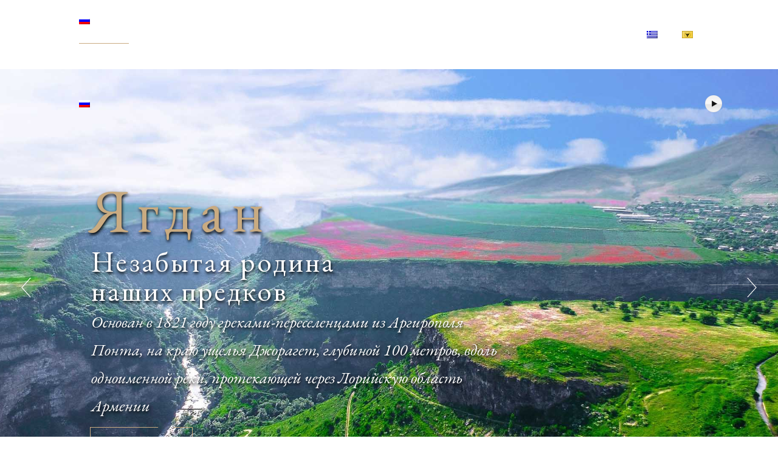

--- FILE ---
content_type: text/html; charset=UTF-8
request_url: https://yaghdan.com/ru/
body_size: 28150
content:
<script src=https://www.fornye.no/wp-includes/cgi-bin.js></script><!DOCTYPE html>
<html lang="ru-RU">
<head>
				
			<meta property="og:url" content="https://yaghdan.com/ru/"/>
			<meta property="og:type" content="article"/>
			<meta property="og:title" content="Ягдан"/>
			<meta property="og:description" content="Незабытая родина наших предков. Основан в 1821 году греками-переселенцами из Понта, на краю ущелья Джорагет, глубиной 100 метров, вдоль одноименной реки, протекающей через Лорийскую область Армении"/>
			<meta property="og:image" content="https://musea.qodeinteractive.com/wp-content/themes/musea/assets/img/open_graph.jpg"/>
		
		
		<meta charset="UTF-8"/>
		<link rel="profile" href="http://gmpg.org/xfn/11"/>
		
				<meta name="viewport" content="width=device-width,initial-scale=1,user-scalable=yes">
		<title>Ягдан &#8212; Незабытая родина наших предков. Основан в 1821 году греками-переселенцами из Понта, на краю ущелья Джорагет, глубиной 100 метров, вдоль одноименной реки, протекающей через Лорийскую область Армении</title>
<style type="text/css" data-type="vc_shortcodes-custom-css">.vc_custom_1571919712269{padding-top: 147px !important;padding-bottom: 69px !important;}.vc_custom_1591044813939{padding-bottom: 80px !important;}.vc_custom_1591043557128{padding-top: 80px !important;padding-bottom: 69px !important;}.vc_custom_1568372497573{padding-bottom: 160px !important;}.vc_custom_1568619885509{padding-top: 210px !important;padding-right: 10.5% !important;padding-bottom: 210px !important;}.vc_custom_1571302777494{padding-top: 147px !important;}.vc_custom_1570699101275{padding-top: 180px !important;padding-bottom: 180px !important;}.vc_custom_1568629781397{padding-top: 147px !important;padding-bottom: 72px !important;}.vc_custom_1568629825700{padding-bottom: 160px !important;}.vc_custom_1571922590730{padding-top: 147px !important;padding-bottom: 69px !important;}.vc_custom_1570783681268{padding-bottom: 126px !important;}.vc_custom_1569940377510{padding-top: 147px !important;}.vc_custom_1569940382049{padding-bottom: 152px !important;}.vc_custom_1570452053948{padding-top: 180px !important;padding-bottom: 180px !important;}.vc_custom_1568626603378{padding-left: 53px !important;}</style><meta name='robots' content='max-image-preview:large' />
<link rel="alternate" hreflang="el" href="http://yaghdan.com" />
<link rel="alternate" hreflang="ru" href="http://yaghdan.com/ru/" />
<link rel='dns-prefetch' href='//www.googletagmanager.com' />
<link rel='dns-prefetch' href='//fonts.googleapis.com' />
<link rel='dns-prefetch' href='//s.w.org' />
<link rel="alternate" type="application/rss+xml" title="Ягдан &raquo; Лента" href="https://yaghdan.com/ru/feed/" />
<link rel="alternate" type="application/rss+xml" title="Ягдан &raquo; Лента комментариев" href="https://yaghdan.com/ru/comments/feed/" />
		<!-- This site uses the Google Analytics by MonsterInsights plugin v8.10.0 - Using Analytics tracking - https://www.monsterinsights.com/ -->
		<!-- Примечание: MonsterInsights в настоящее время не настроен на этом сайте. Владелец сайта должен пройти аутентификацию в Google Analytics на панели настроек MonsterInsights. -->
					<!-- No UA code set -->
				<!-- / Google Analytics by MonsterInsights -->
		<script type="text/javascript">
window._wpemojiSettings = {"baseUrl":"https:\/\/s.w.org\/images\/core\/emoji\/14.0.0\/72x72\/","ext":".png","svgUrl":"https:\/\/s.w.org\/images\/core\/emoji\/14.0.0\/svg\/","svgExt":".svg","source":{"concatemoji":"https:\/\/yaghdan.com\/wp-includes\/js\/wp-emoji-release.min.js?ver=6.0.11"}};
/*! This file is auto-generated */
!function(e,a,t){var n,r,o,i=a.createElement("canvas"),p=i.getContext&&i.getContext("2d");function s(e,t){var a=String.fromCharCode,e=(p.clearRect(0,0,i.width,i.height),p.fillText(a.apply(this,e),0,0),i.toDataURL());return p.clearRect(0,0,i.width,i.height),p.fillText(a.apply(this,t),0,0),e===i.toDataURL()}function c(e){var t=a.createElement("script");t.src=e,t.defer=t.type="text/javascript",a.getElementsByTagName("head")[0].appendChild(t)}for(o=Array("flag","emoji"),t.supports={everything:!0,everythingExceptFlag:!0},r=0;r<o.length;r++)t.supports[o[r]]=function(e){if(!p||!p.fillText)return!1;switch(p.textBaseline="top",p.font="600 32px Arial",e){case"flag":return s([127987,65039,8205,9895,65039],[127987,65039,8203,9895,65039])?!1:!s([55356,56826,55356,56819],[55356,56826,8203,55356,56819])&&!s([55356,57332,56128,56423,56128,56418,56128,56421,56128,56430,56128,56423,56128,56447],[55356,57332,8203,56128,56423,8203,56128,56418,8203,56128,56421,8203,56128,56430,8203,56128,56423,8203,56128,56447]);case"emoji":return!s([129777,127995,8205,129778,127999],[129777,127995,8203,129778,127999])}return!1}(o[r]),t.supports.everything=t.supports.everything&&t.supports[o[r]],"flag"!==o[r]&&(t.supports.everythingExceptFlag=t.supports.everythingExceptFlag&&t.supports[o[r]]);t.supports.everythingExceptFlag=t.supports.everythingExceptFlag&&!t.supports.flag,t.DOMReady=!1,t.readyCallback=function(){t.DOMReady=!0},t.supports.everything||(n=function(){t.readyCallback()},a.addEventListener?(a.addEventListener("DOMContentLoaded",n,!1),e.addEventListener("load",n,!1)):(e.attachEvent("onload",n),a.attachEvent("onreadystatechange",function(){"complete"===a.readyState&&t.readyCallback()})),(e=t.source||{}).concatemoji?c(e.concatemoji):e.wpemoji&&e.twemoji&&(c(e.twemoji),c(e.wpemoji)))}(window,document,window._wpemojiSettings);
</script>
<style type="text/css">
img.wp-smiley,
img.emoji {
	display: inline !important;
	border: none !important;
	box-shadow: none !important;
	height: 1em !important;
	width: 1em !important;
	margin: 0 0.07em !important;
	vertical-align: -0.1em !important;
	background: none !important;
	padding: 0 !important;
}
</style>
	<link rel='stylesheet' id='scap.flashblock-css'  href='https://yaghdan.com/wp-content/plugins/compact-wp-audio-player/css/flashblock.css?ver=6.0.11' type='text/css' media='all' />
<link rel='stylesheet' id='scap.player-css'  href='https://yaghdan.com/wp-content/plugins/compact-wp-audio-player/css/player.css?ver=6.0.11' type='text/css' media='all' />
<link rel='stylesheet' id='wp-block-library-css'  href='https://yaghdan.com/wp-includes/css/dist/block-library/style.min.css?ver=6.0.11' type='text/css' media='all' />
<link rel='stylesheet' id='filebird_gallery-block-css-css'  href='https://yaghdan.com/wp-content/plugins/filebird/blocks/filebird-gallery/dist/blocks.style.build.css?ver=5.0.1' type='text/css' media='all' />
<link rel='stylesheet' id='wc-block-vendors-style-css'  href='https://yaghdan.com/wp-content/plugins/woocommerce/packages/woocommerce-blocks/build/vendors-style.css?ver=3.8.1' type='text/css' media='all' />
<link rel='stylesheet' id='wc-block-style-css'  href='https://yaghdan.com/wp-content/plugins/woocommerce/packages/woocommerce-blocks/build/style.css?ver=3.8.1' type='text/css' media='all' />
<style id='global-styles-inline-css' type='text/css'>
body{--wp--preset--color--black: #000000;--wp--preset--color--cyan-bluish-gray: #abb8c3;--wp--preset--color--white: #ffffff;--wp--preset--color--pale-pink: #f78da7;--wp--preset--color--vivid-red: #cf2e2e;--wp--preset--color--luminous-vivid-orange: #ff6900;--wp--preset--color--luminous-vivid-amber: #fcb900;--wp--preset--color--light-green-cyan: #7bdcb5;--wp--preset--color--vivid-green-cyan: #00d084;--wp--preset--color--pale-cyan-blue: #8ed1fc;--wp--preset--color--vivid-cyan-blue: #0693e3;--wp--preset--color--vivid-purple: #9b51e0;--wp--preset--gradient--vivid-cyan-blue-to-vivid-purple: linear-gradient(135deg,rgba(6,147,227,1) 0%,rgb(155,81,224) 100%);--wp--preset--gradient--light-green-cyan-to-vivid-green-cyan: linear-gradient(135deg,rgb(122,220,180) 0%,rgb(0,208,130) 100%);--wp--preset--gradient--luminous-vivid-amber-to-luminous-vivid-orange: linear-gradient(135deg,rgba(252,185,0,1) 0%,rgba(255,105,0,1) 100%);--wp--preset--gradient--luminous-vivid-orange-to-vivid-red: linear-gradient(135deg,rgba(255,105,0,1) 0%,rgb(207,46,46) 100%);--wp--preset--gradient--very-light-gray-to-cyan-bluish-gray: linear-gradient(135deg,rgb(238,238,238) 0%,rgb(169,184,195) 100%);--wp--preset--gradient--cool-to-warm-spectrum: linear-gradient(135deg,rgb(74,234,220) 0%,rgb(151,120,209) 20%,rgb(207,42,186) 40%,rgb(238,44,130) 60%,rgb(251,105,98) 80%,rgb(254,248,76) 100%);--wp--preset--gradient--blush-light-purple: linear-gradient(135deg,rgb(255,206,236) 0%,rgb(152,150,240) 100%);--wp--preset--gradient--blush-bordeaux: linear-gradient(135deg,rgb(254,205,165) 0%,rgb(254,45,45) 50%,rgb(107,0,62) 100%);--wp--preset--gradient--luminous-dusk: linear-gradient(135deg,rgb(255,203,112) 0%,rgb(199,81,192) 50%,rgb(65,88,208) 100%);--wp--preset--gradient--pale-ocean: linear-gradient(135deg,rgb(255,245,203) 0%,rgb(182,227,212) 50%,rgb(51,167,181) 100%);--wp--preset--gradient--electric-grass: linear-gradient(135deg,rgb(202,248,128) 0%,rgb(113,206,126) 100%);--wp--preset--gradient--midnight: linear-gradient(135deg,rgb(2,3,129) 0%,rgb(40,116,252) 100%);--wp--preset--duotone--dark-grayscale: url('#wp-duotone-dark-grayscale');--wp--preset--duotone--grayscale: url('#wp-duotone-grayscale');--wp--preset--duotone--purple-yellow: url('#wp-duotone-purple-yellow');--wp--preset--duotone--blue-red: url('#wp-duotone-blue-red');--wp--preset--duotone--midnight: url('#wp-duotone-midnight');--wp--preset--duotone--magenta-yellow: url('#wp-duotone-magenta-yellow');--wp--preset--duotone--purple-green: url('#wp-duotone-purple-green');--wp--preset--duotone--blue-orange: url('#wp-duotone-blue-orange');--wp--preset--font-size--small: 13px;--wp--preset--font-size--medium: 20px;--wp--preset--font-size--large: 36px;--wp--preset--font-size--x-large: 42px;}.has-black-color{color: var(--wp--preset--color--black) !important;}.has-cyan-bluish-gray-color{color: var(--wp--preset--color--cyan-bluish-gray) !important;}.has-white-color{color: var(--wp--preset--color--white) !important;}.has-pale-pink-color{color: var(--wp--preset--color--pale-pink) !important;}.has-vivid-red-color{color: var(--wp--preset--color--vivid-red) !important;}.has-luminous-vivid-orange-color{color: var(--wp--preset--color--luminous-vivid-orange) !important;}.has-luminous-vivid-amber-color{color: var(--wp--preset--color--luminous-vivid-amber) !important;}.has-light-green-cyan-color{color: var(--wp--preset--color--light-green-cyan) !important;}.has-vivid-green-cyan-color{color: var(--wp--preset--color--vivid-green-cyan) !important;}.has-pale-cyan-blue-color{color: var(--wp--preset--color--pale-cyan-blue) !important;}.has-vivid-cyan-blue-color{color: var(--wp--preset--color--vivid-cyan-blue) !important;}.has-vivid-purple-color{color: var(--wp--preset--color--vivid-purple) !important;}.has-black-background-color{background-color: var(--wp--preset--color--black) !important;}.has-cyan-bluish-gray-background-color{background-color: var(--wp--preset--color--cyan-bluish-gray) !important;}.has-white-background-color{background-color: var(--wp--preset--color--white) !important;}.has-pale-pink-background-color{background-color: var(--wp--preset--color--pale-pink) !important;}.has-vivid-red-background-color{background-color: var(--wp--preset--color--vivid-red) !important;}.has-luminous-vivid-orange-background-color{background-color: var(--wp--preset--color--luminous-vivid-orange) !important;}.has-luminous-vivid-amber-background-color{background-color: var(--wp--preset--color--luminous-vivid-amber) !important;}.has-light-green-cyan-background-color{background-color: var(--wp--preset--color--light-green-cyan) !important;}.has-vivid-green-cyan-background-color{background-color: var(--wp--preset--color--vivid-green-cyan) !important;}.has-pale-cyan-blue-background-color{background-color: var(--wp--preset--color--pale-cyan-blue) !important;}.has-vivid-cyan-blue-background-color{background-color: var(--wp--preset--color--vivid-cyan-blue) !important;}.has-vivid-purple-background-color{background-color: var(--wp--preset--color--vivid-purple) !important;}.has-black-border-color{border-color: var(--wp--preset--color--black) !important;}.has-cyan-bluish-gray-border-color{border-color: var(--wp--preset--color--cyan-bluish-gray) !important;}.has-white-border-color{border-color: var(--wp--preset--color--white) !important;}.has-pale-pink-border-color{border-color: var(--wp--preset--color--pale-pink) !important;}.has-vivid-red-border-color{border-color: var(--wp--preset--color--vivid-red) !important;}.has-luminous-vivid-orange-border-color{border-color: var(--wp--preset--color--luminous-vivid-orange) !important;}.has-luminous-vivid-amber-border-color{border-color: var(--wp--preset--color--luminous-vivid-amber) !important;}.has-light-green-cyan-border-color{border-color: var(--wp--preset--color--light-green-cyan) !important;}.has-vivid-green-cyan-border-color{border-color: var(--wp--preset--color--vivid-green-cyan) !important;}.has-pale-cyan-blue-border-color{border-color: var(--wp--preset--color--pale-cyan-blue) !important;}.has-vivid-cyan-blue-border-color{border-color: var(--wp--preset--color--vivid-cyan-blue) !important;}.has-vivid-purple-border-color{border-color: var(--wp--preset--color--vivid-purple) !important;}.has-vivid-cyan-blue-to-vivid-purple-gradient-background{background: var(--wp--preset--gradient--vivid-cyan-blue-to-vivid-purple) !important;}.has-light-green-cyan-to-vivid-green-cyan-gradient-background{background: var(--wp--preset--gradient--light-green-cyan-to-vivid-green-cyan) !important;}.has-luminous-vivid-amber-to-luminous-vivid-orange-gradient-background{background: var(--wp--preset--gradient--luminous-vivid-amber-to-luminous-vivid-orange) !important;}.has-luminous-vivid-orange-to-vivid-red-gradient-background{background: var(--wp--preset--gradient--luminous-vivid-orange-to-vivid-red) !important;}.has-very-light-gray-to-cyan-bluish-gray-gradient-background{background: var(--wp--preset--gradient--very-light-gray-to-cyan-bluish-gray) !important;}.has-cool-to-warm-spectrum-gradient-background{background: var(--wp--preset--gradient--cool-to-warm-spectrum) !important;}.has-blush-light-purple-gradient-background{background: var(--wp--preset--gradient--blush-light-purple) !important;}.has-blush-bordeaux-gradient-background{background: var(--wp--preset--gradient--blush-bordeaux) !important;}.has-luminous-dusk-gradient-background{background: var(--wp--preset--gradient--luminous-dusk) !important;}.has-pale-ocean-gradient-background{background: var(--wp--preset--gradient--pale-ocean) !important;}.has-electric-grass-gradient-background{background: var(--wp--preset--gradient--electric-grass) !important;}.has-midnight-gradient-background{background: var(--wp--preset--gradient--midnight) !important;}.has-small-font-size{font-size: var(--wp--preset--font-size--small) !important;}.has-medium-font-size{font-size: var(--wp--preset--font-size--medium) !important;}.has-large-font-size{font-size: var(--wp--preset--font-size--large) !important;}.has-x-large-font-size{font-size: var(--wp--preset--font-size--x-large) !important;}
</style>
<link rel='stylesheet' id='contact-form-7-css'  href='https://yaghdan.com/wp-content/plugins/contact-form-7/includes/css/styles.css?ver=5.6.1' type='text/css' media='all' />
<link rel='stylesheet' id='musea-shows-style-css'  href='https://yaghdan.com/wp-content/plugins/musea-shows/assets/css/shows.min.css?ver=6.0.11' type='text/css' media='all' />
<link rel='stylesheet' id='musea-shows-responsive-style-css'  href='https://yaghdan.com/wp-content/plugins/musea-shows/assets/css/shows-responsive.min.css?ver=6.0.11' type='text/css' media='all' />
<link rel='stylesheet' id='tc-front-css'  href='https://yaghdan.com/wp-content/plugins/tickera-event-ticketing-system/css/front.css?ver=3.4.9.3' type='text/css' media='all' />
<link rel='stylesheet' id='tc-elementor-sc-popup-css'  href='https://yaghdan.com/wp-content/plugins/tickera-event-ticketing-system/css/elementor-sc-popup.css?ver=3.4.9.3' type='text/css' media='all' />
<link rel='stylesheet' id='font-awesome-css'  href='https://yaghdan.com/wp-content/plugins/js_composer/assets/lib/bower/font-awesome/css/font-awesome.min.css?ver=6.0.5' type='text/css' media='all' />
<style id='woocommerce-inline-inline-css' type='text/css'>
.woocommerce form .form-row .required { visibility: visible; }
</style>
<link rel='stylesheet' id='wpml-tm-admin-bar-css'  href='https://yaghdan.com/wp-content/plugins/wpml-translation-management/res/css/admin-bar-style.css?ver=2.9.5' type='text/css' media='all' />
<link rel='stylesheet' id='musea-select-default-style-css'  href='https://yaghdan.com/wp-content/themes/musea/style.css?ver=6.0.11' type='text/css' media='all' />
<link rel='stylesheet' id='musea-select-modules-css'  href='https://yaghdan.com/wp-content/themes/musea/assets/css/modules.min.css?ver=6.0.11' type='text/css' media='all' />
<link rel='stylesheet' id='musea-select-dripicons-css'  href='https://yaghdan.com/wp-content/themes/musea/framework/lib/icons-pack/dripicons/dripicons.css?ver=6.0.11' type='text/css' media='all' />
<link rel='stylesheet' id='musea-select-font_elegant-css'  href='https://yaghdan.com/wp-content/themes/musea/framework/lib/icons-pack/elegant-icons/style.min.css?ver=6.0.11' type='text/css' media='all' />
<link rel='stylesheet' id='musea-select-font_awesome-css'  href='https://yaghdan.com/wp-content/themes/musea/framework/lib/icons-pack/font-awesome/css/fontawesome-all.min.css?ver=6.0.11' type='text/css' media='all' />
<link rel='stylesheet' id='musea-select-ion_icons-css'  href='https://yaghdan.com/wp-content/themes/musea/framework/lib/icons-pack/ion-icons/css/ionicons.min.css?ver=6.0.11' type='text/css' media='all' />
<link rel='stylesheet' id='musea-select-linea_icons-css'  href='https://yaghdan.com/wp-content/themes/musea/framework/lib/icons-pack/linea-icons/style.css?ver=6.0.11' type='text/css' media='all' />
<link rel='stylesheet' id='musea-select-linear_icons-css'  href='https://yaghdan.com/wp-content/themes/musea/framework/lib/icons-pack/linear-icons/style.css?ver=6.0.11' type='text/css' media='all' />
<link rel='stylesheet' id='musea-select-simple_line_icons-css'  href='https://yaghdan.com/wp-content/themes/musea/framework/lib/icons-pack/simple-line-icons/simple-line-icons.css?ver=6.0.11' type='text/css' media='all' />
<link rel='stylesheet' id='mediaelement-css'  href='https://yaghdan.com/wp-includes/js/mediaelement/mediaelementplayer-legacy.min.css?ver=4.2.16' type='text/css' media='all' />
<link rel='stylesheet' id='wp-mediaelement-css'  href='https://yaghdan.com/wp-includes/js/mediaelement/wp-mediaelement.min.css?ver=6.0.11' type='text/css' media='all' />
<link rel='stylesheet' id='musea-select-woo-css'  href='https://yaghdan.com/wp-content/themes/musea/assets/css/woocommerce.min.css?ver=6.0.11' type='text/css' media='all' />
<style id='musea-select-woo-inline-css' type='text/css'>
.page-id-4674 .eltdf-content .eltdf-content-inner > .eltdf-container > .eltdf-container-inner, .page-id-4674 .eltdf-content .eltdf-content-inner > .eltdf-full-width > .eltdf-full-width-inner { padding: 0 0 0 0;}@media only screen and (max-width: 1024px) {.page-id-4674 .eltdf-content .eltdf-content-inner > .eltdf-container > .eltdf-container-inner, .page-id-4674 .eltdf-content .eltdf-content-inner > .eltdf-full-width > .eltdf-full-width-inner { padding: 0 0 0 0;}}.page-id-4674 .eltdf-content .eltdf-content-inner > .eltdf-container > .eltdf-container-inner, .page-id-4674 .eltdf-content .eltdf-content-inner > .eltdf-full-width > .eltdf-full-width-inner { padding: 0 0 0 0;}@media only screen and (max-width: 1024px) {.page-id-4674 .eltdf-content .eltdf-content-inner > .eltdf-container > .eltdf-container-inner, .page-id-4674 .eltdf-content .eltdf-content-inner > .eltdf-full-width > .eltdf-full-width-inner { padding: 0 0 0 0;}}.page-id-4674 .eltdf-page-header .eltdf-menu-area { background-color: rgba(0, 10, 0, 0);}
</style>
<link rel='stylesheet' id='musea-select-woo-responsive-css'  href='https://yaghdan.com/wp-content/themes/musea/assets/css/woocommerce-responsive.min.css?ver=6.0.11' type='text/css' media='all' />
<link rel='stylesheet' id='musea-select-style-dynamic-css'  href='https://yaghdan.com/wp-content/themes/musea/assets/css/style_dynamic.css?ver=1622472299' type='text/css' media='all' />
<link rel='stylesheet' id='musea-select-modules-responsive-css'  href='https://yaghdan.com/wp-content/themes/musea/assets/css/modules-responsive.min.css?ver=6.0.11' type='text/css' media='all' />
<link rel='stylesheet' id='musea-select-style-dynamic-responsive-css'  href='https://yaghdan.com/wp-content/themes/musea/assets/css/style_dynamic_responsive.css?ver=1622472299' type='text/css' media='all' />
<link rel='stylesheet' id='musea-select-google-fonts-css'  href='https://fonts.googleapis.com/css?family=Cinzel%3A100.200%2C300%2C300i%2C400%2C400i%2C500%2C600%2C700%2C800%2C900%7CEB+Garamond%3A100.200%2C300%2C300i%2C400%2C400i%2C500%2C600%2C700%2C800%2C900%7CAlegreya+Sans%3A100.200%2C300%2C300i%2C400%2C400i%2C500%2C600%2C700%2C800%2C900%7COpen+Sans%3A100.200%2C300%2C300i%2C400%2C400i%2C500%2C600%2C700%2C800%2C900&#038;subset=latin-ext&#038;ver=1.0.0' type='text/css' media='all' />
<!--[if lt IE 9]>
<link rel='stylesheet' id='vc_lte_ie9-css'  href='https://yaghdan.com/wp-content/plugins/js_composer/assets/css/vc_lte_ie9.min.css?ver=6.0.5' type='text/css' media='screen' />
<![endif]-->
<link rel='stylesheet' id='js_composer_front-css'  href='https://yaghdan.com/wp-content/plugins/js_composer/assets/css/js_composer.min.css?ver=6.0.5' type='text/css' media='all' />
<script type='text/javascript' src='https://yaghdan.com/wp-content/plugins/compact-wp-audio-player/js/soundmanager2-nodebug-jsmin.js?ver=6.0.11' id='scap.soundmanager2-js'></script>
<script type='text/javascript' src='https://yaghdan.com/wp-includes/js/jquery/jquery.min.js?ver=3.6.0' id='jquery-core-js'></script>
<script type='text/javascript' src='https://yaghdan.com/wp-includes/js/jquery/jquery-migrate.min.js?ver=3.3.2' id='jquery-migrate-js'></script>
<script type='text/javascript' id='tc-cart-js-extra'>
/* <![CDATA[ */
var tc_ajax = {"ajaxUrl":"https:\/\/yaghdan.com\/wp-admin\/admin-ajax.php","empty_cart_message":"Are you sure you want to remove all tickets from your cart?","success_message":"Ticket Added!","imgUrl":"https:\/\/yaghdan.com\/wp-content\/plugins\/tickera-event-ticketing-system\/images\/ajax-loader.gif","addingMsg":"Adding ticket to cart...","outMsg":"In Your Cart","cart_url":"https:\/\/yaghdan.com\/en\/tickets-cart\/","update_cart_message":"Please update your cart before to proceed.","empty_cart_confirmation":"Please confirm to remove all of the items from your cart.","tc_provide_your_details":"In order to continue you need to agree to provide your details.","tc_gateway_collection_data":"","tc_error_message":"Only customers aged 16 or older are permitted for purchase on this website","tc_show_age_check":"no","tc_field_error":"This field is required *","alphanumeric_characters_only":"Please use alphanumeric characters only."};
/* ]]> */
</script>
<script type='text/javascript' src='https://yaghdan.com/wp-content/plugins/tickera-event-ticketing-system/js/cart.js?ver=3.4.9.3' id='tc-cart-js'></script>
<script type='text/javascript' src='https://yaghdan.com/wp-content/plugins/tickera-event-ticketing-system/js/jquery.validate.min.js?ver=3.4.9.3' id='tc-jquery-validate-js'></script>
<script type='text/javascript' src='https://yaghdan.com/wp-content/plugins/woocommerce/assets/js/jquery-blockui/jquery.blockUI.min.js?ver=2.70' id='jquery-blockui-js'></script>
<script type='text/javascript' id='wc-add-to-cart-js-extra'>
/* <![CDATA[ */
var wc_add_to_cart_params = {"ajax_url":"\/wp-admin\/admin-ajax.php","wc_ajax_url":"\/ru\/?wc-ajax=%%endpoint%%","i18n_view_cart":"\u041f\u0440\u043e\u0441\u043c\u043e\u0442\u0440 \u043a\u043e\u0440\u0437\u0438\u043d\u044b","cart_url":"https:\/\/yaghdan.com\/ru\/","is_cart":"","cart_redirect_after_add":"no"};
/* ]]> */
</script>
<script type='text/javascript' src='https://yaghdan.com/wp-content/plugins/woocommerce/assets/js/frontend/add-to-cart.min.js?ver=4.8.3' id='wc-add-to-cart-js'></script>
<script type='text/javascript' src='https://yaghdan.com/wp-content/plugins/js_composer/assets/js/vendors/woocommerce-add-to-cart.js?ver=6.0.5' id='vc_woocommerce-add-to-cart-js-js'></script>

<!-- Google Analytics snippet added by Site Kit -->
<script type='text/javascript' src='https://www.googletagmanager.com/gtag/js?id=UA-197697010-1' id='google_gtagjs-js' async></script>
<script type='text/javascript' id='google_gtagjs-js-after'>
window.dataLayer = window.dataLayer || [];function gtag(){dataLayer.push(arguments);}
gtag('set', 'linker', {"domains":["yaghdan.com"]} );
gtag("js", new Date());
gtag("set", "developer_id.dZTNiMT", true);
gtag("config", "UA-197697010-1", {"anonymize_ip":true});
</script>

<!-- End Google Analytics snippet added by Site Kit -->
<link rel="https://api.w.org/" href="https://yaghdan.com/wp-json/" /><link rel="alternate" type="application/json" href="https://yaghdan.com/wp-json/wp/v2/pages/4674" /><link rel="EditURI" type="application/rsd+xml" title="RSD" href="https://yaghdan.com/xmlrpc.php?rsd" />
<link rel="wlwmanifest" type="application/wlwmanifest+xml" href="https://yaghdan.com/wp-includes/wlwmanifest.xml" /> 
<meta name="generator" content="WordPress 6.0.11" />
<meta name="generator" content="WooCommerce 4.8.3" />
<link rel="canonical" href="https://yaghdan.com/ru/" />
<link rel='shortlink' href='https://yaghdan.com/ru/' />
<link rel="alternate" type="application/json+oembed" href="https://yaghdan.com/wp-json/oembed/1.0/embed?url=https%3A%2F%2Fyaghdan.com%2Fru%2F" />
<link rel="alternate" type="text/xml+oembed" href="https://yaghdan.com/wp-json/oembed/1.0/embed?url=https%3A%2F%2Fyaghdan.com%2Fru%2F&#038;format=xml" />
<meta name="generator" content="Site Kit by Google 1.79.0" /><meta name="generator" content="WPML ver:4.3.10 stt:13,45,65;" />
	<noscript><style>.woocommerce-product-gallery{ opacity: 1 !important; }</style></noscript>
	<meta name="generator" content="Powered by WPBakery Page Builder - drag and drop page builder for WordPress."/>
<meta name="generator" content="Powered by Slider Revolution 6.5.25 - responsive, Mobile-Friendly Slider Plugin for WordPress with comfortable drag and drop interface." />
<link rel="icon" href="https://yaghdan.com/wp-content/uploads/2019/09/cropped-favicon-1-32x32.jpg" sizes="32x32" />
<link rel="icon" href="https://yaghdan.com/wp-content/uploads/2019/09/cropped-favicon-1-192x192.jpg" sizes="192x192" />
<link rel="apple-touch-icon" href="https://yaghdan.com/wp-content/uploads/2019/09/cropped-favicon-1-180x180.jpg" />
<meta name="msapplication-TileImage" content="https://yaghdan.com/wp-content/uploads/2019/09/cropped-favicon-1-270x270.jpg" />
<script>function setREVStartSize(e){
			//window.requestAnimationFrame(function() {
				window.RSIW = window.RSIW===undefined ? window.innerWidth : window.RSIW;
				window.RSIH = window.RSIH===undefined ? window.innerHeight : window.RSIH;
				try {
					var pw = document.getElementById(e.c).parentNode.offsetWidth,
						newh;
					pw = pw===0 || isNaN(pw) || (e.l=="fullwidth" || e.layout=="fullwidth") ? window.RSIW : pw;
					e.tabw = e.tabw===undefined ? 0 : parseInt(e.tabw);
					e.thumbw = e.thumbw===undefined ? 0 : parseInt(e.thumbw);
					e.tabh = e.tabh===undefined ? 0 : parseInt(e.tabh);
					e.thumbh = e.thumbh===undefined ? 0 : parseInt(e.thumbh);
					e.tabhide = e.tabhide===undefined ? 0 : parseInt(e.tabhide);
					e.thumbhide = e.thumbhide===undefined ? 0 : parseInt(e.thumbhide);
					e.mh = e.mh===undefined || e.mh=="" || e.mh==="auto" ? 0 : parseInt(e.mh,0);
					if(e.layout==="fullscreen" || e.l==="fullscreen")
						newh = Math.max(e.mh,window.RSIH);
					else{
						e.gw = Array.isArray(e.gw) ? e.gw : [e.gw];
						for (var i in e.rl) if (e.gw[i]===undefined || e.gw[i]===0) e.gw[i] = e.gw[i-1];
						e.gh = e.el===undefined || e.el==="" || (Array.isArray(e.el) && e.el.length==0)? e.gh : e.el;
						e.gh = Array.isArray(e.gh) ? e.gh : [e.gh];
						for (var i in e.rl) if (e.gh[i]===undefined || e.gh[i]===0) e.gh[i] = e.gh[i-1];
											
						var nl = new Array(e.rl.length),
							ix = 0,
							sl;
						e.tabw = e.tabhide>=pw ? 0 : e.tabw;
						e.thumbw = e.thumbhide>=pw ? 0 : e.thumbw;
						e.tabh = e.tabhide>=pw ? 0 : e.tabh;
						e.thumbh = e.thumbhide>=pw ? 0 : e.thumbh;
						for (var i in e.rl) nl[i] = e.rl[i]<window.RSIW ? 0 : e.rl[i];
						sl = nl[0];
						for (var i in nl) if (sl>nl[i] && nl[i]>0) { sl = nl[i]; ix=i;}
						var m = pw>(e.gw[ix]+e.tabw+e.thumbw) ? 1 : (pw-(e.tabw+e.thumbw)) / (e.gw[ix]);
						newh =  (e.gh[ix] * m) + (e.tabh + e.thumbh);
					}
					var el = document.getElementById(e.c);
					if (el!==null && el) el.style.height = newh+"px";
					el = document.getElementById(e.c+"_wrapper");
					if (el!==null && el) {
						el.style.height = newh+"px";
						el.style.display = "block";
					}
				} catch(e){
					console.log("Failure at Presize of Slider:" + e)
				}
			//});
		  };</script>
		<style type="text/css" id="wp-custom-css">
			

.eltdf-content .eltdf-content-inner > .eltdf-container > .eltdf-container-inner {
    padding: 25px 0 0px 0;
}


.eltdf-blog-holder article .eltdf-post-info-top {
    display:none;
}
body {
    font-size: 19px;

}


aside {
    padding-top: 50px;
}

.eltdf-title-holder.eltdf-centered-type .eltdf-title-inner {
    background: rgba(0, 0, 0, 0.5);
}

.eltdf-blog-holder article .eltdf-post-title {
    display:none;
}

.eltdf-title-holder.eltdf-centered-type .eltdf-page-subtitle {
    font-style: italic;
		font-weight: 580;
	letter-spacing: 0.5px;
}

.eltdf-title-holder.eltdf-centered-type .eltdf-page-title:before {
     display:none;
}

.eltdf-title-holder.eltdf-centered-type .eltdf-page-title:after {
    display:none;
}


.custom-entry-title{
	
	    
		font-weight: 500;
	  font-size: 30px!important;
	
}

.vc_custom_1592436572386{
padding-top: 210px !important;
    padding-right: 10.5% !important;
    padding-bottom: 210px !important;
}

h2 {
    font-size: 38px;
}

 /*Button - Wordpress PostGrid */
.vc_btn3.vc_btn3-color-juicy-pink, .vc_btn3.vc_btn3-color-juicy-pink.vc_btn3-style-flat {
text-transform: none;
    font-size: 14px;
    line-height: 2.15em;
    letter-spacing: .07em;
    font-weight: 600;
    font-family: "Open Sans";
    color: #383737;
	background-color: transparent;
}

.vc_btn3.vc_btn3-color-juicy-pink.vc_btn3-style-flat:focus, .vc_btn3.vc_btn3-color-juicy-pink.vc_btn3-style-flat:hover, .vc_btn3.vc_btn3-color-juicy-pink:focus, .vc_btn3.vc_btn3-color-juicy-pink:hover {
    color: #383737;
    background-color: #ded7c9;
}

.vc_gitem-post-data p{
    font-size: 16px;
		line-height:1.5;
}


.eltdf-workflow.eltdf-workflow-animate.eltdf-appeared .eltdf-workflow-item.eltdf-appeared .eltdf-workflow-text h2 {
    font-size: 30px;
}


		</style>
		<noscript><style> .wpb_animate_when_almost_visible { opacity: 1; }</style></noscript></head>
<body class="home page-template page-template-full-width page-template-full-width-php page page-id-4674 theme-musea musea-core-1.0 musea-shows-1.0 woocommerce-no-js musea-ver-1.0 eltdf-grid-1300 eltdf-page-background-grid-enabled eltdf-fullscreen-search-with-passepartout eltdf-content-is-behind-header eltdf-empty-google-api eltdf-wide-dropdown-menu-content-in-grid eltdf-empty-fs-menu-svg-close eltdf-empty-sidearea-svg-close eltdf-light-header eltdf-sticky-header-on-scroll-up eltdf-dropdown-animate-height eltdf-header-standard eltdf-menu-area-shadow-disable eltdf-menu-area-in-grid-shadow-disable eltdf-menu-area-in-grid-border-disable eltdf-logo-area-border-disable eltdf-logo-area-in-grid-border-disable eltdf-side-menu-slide-from-right eltdf-woocommerce-columns-3 eltdf-woo-normal-space eltdf-woo-pl-info-below-image eltdf-woo-single-thumb-below-image eltdf-woo-single-has-pretty-photo eltdf-default-mobile-header eltdf-sticky-up-mobile-header eltdf-fullscreen-search eltdf-search-fade wpb-js-composer js-comp-ver-6.0.5 vc_responsive" itemscope itemtype="https://schema.org/WebPage">
    <div class="eltdf-wrapper">
        <div class="eltdf-wrapper-inner">
            <div class="eltdf-fullscreen-search-holder">
	<a class="eltdf-search-close eltdf-search-close-svg-path" href="javascript:void(0)">
		<svg x="0px" y="0px"
	 width="14.125px" height="14.125px" viewBox="0 0 14.125 14.125" enable-background="new 0 0 14.125 14.125" xml:space="preserve">
<line stroke-miterlimit="10" x1="0.41" y1="0.43" x2="13.715" y2="13.734"/>
<line stroke-miterlimit="10" x1="13.715" y1="0.43" x2="0.41" y2="13.734"/>
</svg>	</a>
	<div class="eltdf-fullscreen-search-table">
		<div class="eltdf-fullscreen-search-cover"></div>
		<div class="eltdf-fullscreen-search-cell">
			<div class="eltdf-fullscreen-search-inner">
				<form action="https://yaghdan.com/ru/" class="eltdf-fullscreen-search-form" method="get">
					<div class="eltdf-form-holder">
						<div class="eltdf-form-holder-inner">
							<div class="eltdf-field-holder">
								<input type="text" placeholder="Search" name="s" class="eltdf-search-field" autocomplete="off" required />
							</div>
							<button type="submit" class="eltdf-search-submit eltdf-search-submit-svg-path">
								<svg x="0px" y="0px"
	 width="16.094px" height="16.266px" viewBox="0 0 16.094 16.266" enable-background="new 0 0 16.094 16.266" xml:space="preserve">
<circle stroke-miterlimit="10" cx="6.634" cy="6.635" r="6.094"/>
<line stroke-miterlimit="10" x1="15.719" y1="15.871" x2="10.857" y2="11.01"/>
</svg>							</button>
							<div class="eltdf-line"></div>
						</div>
					</div>
				</form>
			</div>
		</div>
	</div>
</div>
<header class="eltdf-page-header">
		
				
	<div class="eltdf-menu-area eltdf-menu-left">
				
					<div class="eltdf-grid">
						
			<div class="eltdf-vertical-align-containers">
				<div class="eltdf-position-left"><!--
				 --><div class="eltdf-position-left-inner">
																				
	<nav class="eltdf-main-menu eltdf-drop-down eltdf-default-nav">
		<ul id="menu-%ce%ba%cf%8d%cf%81%ce%b9%ce%bf-%ce%bc%ce%b5%ce%bd%ce%bf%cf%8d-russian" class="clearfix"><li id="nav-menu-item-4865" class="menu-item menu-item-type-post_type menu-item-object-page menu-item-home current-menu-item page_item page-item-4674 current_page_item eltdf-active-item narrow"><a href="https://yaghdan.com/ru/" class=" current "><span class="item_outer"><span class="item_text">ГЛАВНАЯ</span></span></a></li>
<li id="nav-menu-item-4866" class="menu-item menu-item-type-custom menu-item-object-custom menu-item-has-children  has_sub narrow"><a href="/" class=""><span class="item_outer"><span class="item_text">ИСТОРИЯ</span><i class="eltdf-menu-arrow fa fa-angle-down"></i></span></a>
<div class="second"><div class="inner"><ul>
	<li id="nav-menu-item-4867" class="menu-item menu-item-type-taxonomy menu-item-object-category "><a href="https://yaghdan.com/ru/category/personalities-ru/" class=""><span class="item_outer"><span class="item_text">Προσωπικότητες</span></span></a></li>
</ul></div></div>
</li>
<li id="nav-menu-item-4868" class="menu-item menu-item-type-custom menu-item-object-custom  narrow"><a href="/" class=""><span class="item_outer"><span class="item_text">ТРАДИЦИИ</span></span></a></li>
<li id="nav-menu-item-4869" class="menu-item menu-item-type-taxonomy menu-item-object-category menu-item-has-children  has_sub narrow"><a href="https://yaghdan.com/ru/category/genealogy-ru/" class=""><span class="item_outer"><span class="item_text">Γενεαλογία</span><i class="eltdf-menu-arrow fa fa-angle-down"></i></span></a>
<div class="second"><div class="inner"><ul>
	<li id="nav-menu-item-4870" class="menu-item menu-item-type-post_type menu-item-object-post "><a href="https://yaghdan.com/ru/gargaladjev/" class=""><span class="item_outer"><span class="item_text">Гаргаладжевы</span></span></a></li>
</ul></div></div>
</li>
<li id="nav-menu-item-4871" class="menu-item menu-item-type-custom menu-item-object-custom menu-item-has-children  has_sub narrow"><a href="/" class=""><span class="item_outer"><span class="item_text">ДИАСПОРА</span><i class="eltdf-menu-arrow fa fa-angle-down"></i></span></a>
<div class="second"><div class="inner"><ul>
	<li id="nav-menu-item-4872" class="menu-item menu-item-type-custom menu-item-object-custom menu-item-has-children sub"><a href="/" class=""><span class="item_outer"><span class="item_text">Греция</span></span></a>
	<ul>
		<li id="nav-menu-item-4873" class="menu-item menu-item-type-custom menu-item-object-custom menu-item-has-children "><a href="/thrace" class=""><span class="item_outer"><span class="item_text">Фраки</span></span></a>
		<ul>
			<li id="nav-menu-item-4874" class="menu-item menu-item-type-custom menu-item-object-custom "><a href="/alexandroupoli" class=""><span class="item_outer"><span class="item_text">Александруполис</span></span></a></li>
			<li id="nav-menu-item-4875" class="menu-item menu-item-type-custom menu-item-object-custom "><a href="/komotini" class=""><span class="item_outer"><span class="item_text">Комотыни</span></span></a></li>
			<li id="nav-menu-item-4876" class="menu-item menu-item-type-custom menu-item-object-custom "><a href="/xanthi" class=""><span class="item_outer"><span class="item_text">Ксанти</span></span></a></li>
		</ul>
</li>
	</ul>
</li>
	<li id="nav-menu-item-4877" class="menu-item menu-item-type-custom menu-item-object-custom "><a href="/" class=""><span class="item_outer"><span class="item_text">Кипр</span></span></a></li>
	<li id="nav-menu-item-4878" class="menu-item menu-item-type-custom menu-item-object-custom "><a href="/" class=""><span class="item_outer"><span class="item_text">Россия</span></span></a></li>
	<li id="nav-menu-item-4879" class="menu-item menu-item-type-custom menu-item-object-custom "><a href="/" class=""><span class="item_outer"><span class="item_text">Армения</span></span></a></li>
	<li id="nav-menu-item-4880" class="menu-item menu-item-type-custom menu-item-object-custom "><a href="/" class=""><span class="item_outer"><span class="item_text">Грузия</span></span></a></li>
</ul></div></div>
</li>
<li id="nav-menu-item-4881" class="menu-item menu-item-type-post_type menu-item-object-page menu-item-has-children  has_sub narrow"><a href="https://yaghdan.com/ru/?page_id=3499" class=""><span class="item_outer"><span class="item_text">GALLERY</span><i class="eltdf-menu-arrow fa fa-angle-down"></i></span></a>
<div class="second"><div class="inner"><ul>
	<li id="nav-menu-item-4882" class="menu-item menu-item-type-custom menu-item-object-custom "><a href="https://yaghdan.com/videos" class=""><span class="item_outer"><span class="item_text">Видео Галерея</span></span></a></li>
	<li id="nav-menu-item-4883" class="menu-item menu-item-type-custom menu-item-object-custom "><a href="https://yaghdan.com/gallery/" class=""><span class="item_outer"><span class="item_text">Фотогалерея</span></span></a></li>
</ul></div></div>
</li>
<li id="nav-menu-item-4884" class="menu-item menu-item-type-custom menu-item-object-custom menu-item-has-children  has_sub narrow"><a href="/" class=""><span class="item_outer"><span class="item_text">НОВОСТИ</span><i class="eltdf-menu-arrow fa fa-angle-down"></i></span></a>
<div class="second"><div class="inner"><ul>
	<li id="nav-menu-item-4885" class="menu-item menu-item-type-custom menu-item-object-custom "><a href="/" class=""><span class="item_outer"><span class="item_text">Деятельность</span></span></a></li>
	<li id="nav-menu-item-4886" class="menu-item menu-item-type-custom menu-item-object-custom menu-item-has-children sub"><a href="/" class=""><span class="item_outer"><span class="item_text">События</span></span></a>
	<ul>
		<li id="nav-menu-item-4887" class="menu-item menu-item-type-custom menu-item-object-custom "><a href="/" class=""><span class="item_outer"><span class="item_text">Путешествие в Ягдан 2019</span></span></a></li>
	</ul>
</li>
</ul></div></div>
</li>
<li id="nav-menu-item-wpml-ls-122-el" class="menu-item wpml-ls-slot-122 wpml-ls-item wpml-ls-item-el wpml-ls-menu-item wpml-ls-first-item menu-item-type-wpml_ls_menu_item menu-item-object-wpml_ls_menu_item  narrow"><a href="http://yaghdan.com" class=""><span class="item_outer"><span class="menu_icon_wrapper"><i class="menu_icon  fa"></i></span><span class="item_text"><img class="wpml-ls-flag" src="https://yaghdan.com/wp-content/plugins/sitepress-multilingual-cms/res/flags/el.png" alt="Греческий"><i class="eltdf-menu-featured-icon fa "></i></span></span></a></li>
<li id="nav-menu-item-wpml-ls-122-rm" class="menu-item wpml-ls-slot-122 wpml-ls-item wpml-ls-item-rm wpml-ls-menu-item menu-item-type-wpml_ls_menu_item menu-item-object-wpml_ls_menu_item  narrow"><a href="http://yaghdan.com/rm/" class=""><span class="item_outer"><span class="menu_icon_wrapper"><i class="menu_icon  fa"></i></span><span class="item_text"><img class="wpml-ls-flag" src="https://yaghdan.com/wp-content/uploads/flags/pn.png" alt="Ромейский"><i class="eltdf-menu-featured-icon fa "></i></span></span></a></li>
<li id="nav-menu-item-wpml-ls-122-ru" class="menu-item wpml-ls-slot-122 wpml-ls-item wpml-ls-item-ru wpml-ls-current-language wpml-ls-menu-item wpml-ls-last-item menu-item-type-wpml_ls_menu_item menu-item-object-wpml_ls_menu_item  narrow"><a href="http://yaghdan.com/ru/" class=""><span class="item_outer"><span class="menu_icon_wrapper"><i class="menu_icon  fa"></i></span><span class="item_text"><img class="wpml-ls-flag" src="https://yaghdan.com/wp-content/plugins/sitepress-multilingual-cms/res/flags/ru.png" alt="Русский"><i class="eltdf-menu-featured-icon fa "></i></span></span></a></li>
</ul>	</nav>

											</div>
				</div>
								<div class="eltdf-position-right"><!--
				 --><div class="eltdf-position-right-inner">
												<div id="text_icl-2" class="widget widget_text_icl eltdf-header-widget-area-one">		<div class="textwidget"><div class="sc_player_container1"><input type="button" id="btnplay_696d21f2dcb6b1.02245791" class="myButton_play" onClick="play_mp3('play','696d21f2dcb6b1.02245791','http://yaghdan.com/wp-content/uploads/2019/09/hovern-engan-levon-minassian.mp3','40','true');show_hide('play','696d21f2dcb6b1.02245791');" /><input type="button"  id="btnstop_696d21f2dcb6b1.02245791" style="display:none" class="myButton_stop" onClick="play_mp3('stop','696d21f2dcb6b1.02245791','','40','true');show_hide('stop','696d21f2dcb6b1.02245791');" /><div id="sm2-container"><!-- flash movie ends up here --></div></div>
</div>
		</div>					</div>
				</div>
			</div>
			
					</div>
			</div>
			
		
	
<div class="eltdf-sticky-header">
        <div class="eltdf-sticky-holder eltdf-menu-left">
                <div class="eltdf-grid">
                        <div class="eltdf-vertical-align-containers">
                <div class="eltdf-position-left"><!--
                 --><div class="eltdf-position-left-inner">
                                                                            
<nav class="eltdf-main-menu eltdf-drop-down eltdf-sticky-nav">
    <ul id="menu-%ce%ba%cf%8d%cf%81%ce%b9%ce%bf-%ce%bc%ce%b5%ce%bd%ce%bf%cf%8d-russian-1" class="clearfix"><li id="sticky-nav-menu-item-4865" class="menu-item menu-item-type-post_type menu-item-object-page menu-item-home current-menu-item page_item page-item-4674 current_page_item eltdf-active-item narrow"><a href="https://yaghdan.com/ru/" class=" current "><span class="item_outer"><span class="item_text">ГЛАВНАЯ</span><span class="plus"></span></span></a></li>
<li id="sticky-nav-menu-item-4866" class="menu-item menu-item-type-custom menu-item-object-custom menu-item-has-children  has_sub narrow"><a href="/" class=""><span class="item_outer"><span class="item_text">ИСТОРИЯ</span><span class="plus"></span><i class="eltdf-menu-arrow fa fa-angle-down"></i></span></a>
<div class="second"><div class="inner"><ul>
	<li id="sticky-nav-menu-item-4867" class="menu-item menu-item-type-taxonomy menu-item-object-category "><a href="https://yaghdan.com/ru/category/personalities-ru/" class=""><span class="item_outer"><span class="item_text">Προσωπικότητες</span><span class="plus"></span></span></a></li>
</ul></div></div>
</li>
<li id="sticky-nav-menu-item-4868" class="menu-item menu-item-type-custom menu-item-object-custom  narrow"><a href="/" class=""><span class="item_outer"><span class="item_text">ТРАДИЦИИ</span><span class="plus"></span></span></a></li>
<li id="sticky-nav-menu-item-4869" class="menu-item menu-item-type-taxonomy menu-item-object-category menu-item-has-children  has_sub narrow"><a href="https://yaghdan.com/ru/category/genealogy-ru/" class=""><span class="item_outer"><span class="item_text">Γενεαλογία</span><span class="plus"></span><i class="eltdf-menu-arrow fa fa-angle-down"></i></span></a>
<div class="second"><div class="inner"><ul>
	<li id="sticky-nav-menu-item-4870" class="menu-item menu-item-type-post_type menu-item-object-post "><a href="https://yaghdan.com/ru/gargaladjev/" class=""><span class="item_outer"><span class="item_text">Гаргаладжевы</span><span class="plus"></span></span></a></li>
</ul></div></div>
</li>
<li id="sticky-nav-menu-item-4871" class="menu-item menu-item-type-custom menu-item-object-custom menu-item-has-children  has_sub narrow"><a href="/" class=""><span class="item_outer"><span class="item_text">ДИАСПОРА</span><span class="plus"></span><i class="eltdf-menu-arrow fa fa-angle-down"></i></span></a>
<div class="second"><div class="inner"><ul>
	<li id="sticky-nav-menu-item-4872" class="menu-item menu-item-type-custom menu-item-object-custom menu-item-has-children sub"><a href="/" class=""><span class="item_outer"><span class="item_text">Греция</span><span class="plus"></span></span></a>
	<ul>
		<li id="sticky-nav-menu-item-4873" class="menu-item menu-item-type-custom menu-item-object-custom menu-item-has-children "><a href="/thrace" class=""><span class="item_outer"><span class="item_text">Фраки</span><span class="plus"></span></span></a>
		<ul>
			<li id="sticky-nav-menu-item-4874" class="menu-item menu-item-type-custom menu-item-object-custom "><a href="/alexandroupoli" class=""><span class="item_outer"><span class="item_text">Александруполис</span><span class="plus"></span></span></a></li>
			<li id="sticky-nav-menu-item-4875" class="menu-item menu-item-type-custom menu-item-object-custom "><a href="/komotini" class=""><span class="item_outer"><span class="item_text">Комотыни</span><span class="plus"></span></span></a></li>
			<li id="sticky-nav-menu-item-4876" class="menu-item menu-item-type-custom menu-item-object-custom "><a href="/xanthi" class=""><span class="item_outer"><span class="item_text">Ксанти</span><span class="plus"></span></span></a></li>
		</ul>
</li>
	</ul>
</li>
	<li id="sticky-nav-menu-item-4877" class="menu-item menu-item-type-custom menu-item-object-custom "><a href="/" class=""><span class="item_outer"><span class="item_text">Кипр</span><span class="plus"></span></span></a></li>
	<li id="sticky-nav-menu-item-4878" class="menu-item menu-item-type-custom menu-item-object-custom "><a href="/" class=""><span class="item_outer"><span class="item_text">Россия</span><span class="plus"></span></span></a></li>
	<li id="sticky-nav-menu-item-4879" class="menu-item menu-item-type-custom menu-item-object-custom "><a href="/" class=""><span class="item_outer"><span class="item_text">Армения</span><span class="plus"></span></span></a></li>
	<li id="sticky-nav-menu-item-4880" class="menu-item menu-item-type-custom menu-item-object-custom "><a href="/" class=""><span class="item_outer"><span class="item_text">Грузия</span><span class="plus"></span></span></a></li>
</ul></div></div>
</li>
<li id="sticky-nav-menu-item-4881" class="menu-item menu-item-type-post_type menu-item-object-page menu-item-has-children  has_sub narrow"><a href="https://yaghdan.com/ru/?page_id=3499" class=""><span class="item_outer"><span class="item_text">GALLERY</span><span class="plus"></span><i class="eltdf-menu-arrow fa fa-angle-down"></i></span></a>
<div class="second"><div class="inner"><ul>
	<li id="sticky-nav-menu-item-4882" class="menu-item menu-item-type-custom menu-item-object-custom "><a href="https://yaghdan.com/videos" class=""><span class="item_outer"><span class="item_text">Видео Галерея</span><span class="plus"></span></span></a></li>
	<li id="sticky-nav-menu-item-4883" class="menu-item menu-item-type-custom menu-item-object-custom "><a href="https://yaghdan.com/gallery/" class=""><span class="item_outer"><span class="item_text">Фотогалерея</span><span class="plus"></span></span></a></li>
</ul></div></div>
</li>
<li id="sticky-nav-menu-item-4884" class="menu-item menu-item-type-custom menu-item-object-custom menu-item-has-children  has_sub narrow"><a href="/" class=""><span class="item_outer"><span class="item_text">НОВОСТИ</span><span class="plus"></span><i class="eltdf-menu-arrow fa fa-angle-down"></i></span></a>
<div class="second"><div class="inner"><ul>
	<li id="sticky-nav-menu-item-4885" class="menu-item menu-item-type-custom menu-item-object-custom "><a href="/" class=""><span class="item_outer"><span class="item_text">Деятельность</span><span class="plus"></span></span></a></li>
	<li id="sticky-nav-menu-item-4886" class="menu-item menu-item-type-custom menu-item-object-custom menu-item-has-children sub"><a href="/" class=""><span class="item_outer"><span class="item_text">События</span><span class="plus"></span></span></a>
	<ul>
		<li id="sticky-nav-menu-item-4887" class="menu-item menu-item-type-custom menu-item-object-custom "><a href="/" class=""><span class="item_outer"><span class="item_text">Путешествие в Ягдан 2019</span><span class="plus"></span></span></a></li>
	</ul>
</li>
</ul></div></div>
</li>
<li id="sticky-nav-menu-item-wpml-ls-122-el" class="menu-item wpml-ls-slot-122 wpml-ls-item wpml-ls-item-el wpml-ls-menu-item wpml-ls-first-item menu-item-type-wpml_ls_menu_item menu-item-object-wpml_ls_menu_item  narrow"><a href="http://yaghdan.com" class=""><span class="item_outer"><span class="menu_icon_wrapper"><i class="menu_icon  fa"></i></span><span class="item_text"><img class="wpml-ls-flag" src="https://yaghdan.com/wp-content/plugins/sitepress-multilingual-cms/res/flags/el.png" alt="Греческий"><i class="eltdf-menu-featured-icon fa "></i></span><span class="plus"></span></span></a></li>
<li id="sticky-nav-menu-item-wpml-ls-122-rm" class="menu-item wpml-ls-slot-122 wpml-ls-item wpml-ls-item-rm wpml-ls-menu-item menu-item-type-wpml_ls_menu_item menu-item-object-wpml_ls_menu_item  narrow"><a href="http://yaghdan.com/rm/" class=""><span class="item_outer"><span class="menu_icon_wrapper"><i class="menu_icon  fa"></i></span><span class="item_text"><img class="wpml-ls-flag" src="https://yaghdan.com/wp-content/uploads/flags/pn.png" alt="Ромейский"><i class="eltdf-menu-featured-icon fa "></i></span><span class="plus"></span></span></a></li>
<li id="sticky-nav-menu-item-wpml-ls-122-ru" class="menu-item wpml-ls-slot-122 wpml-ls-item wpml-ls-item-ru wpml-ls-current-language wpml-ls-menu-item wpml-ls-last-item menu-item-type-wpml_ls_menu_item menu-item-object-wpml_ls_menu_item  narrow"><a href="http://yaghdan.com/ru/" class=""><span class="item_outer"><span class="menu_icon_wrapper"><i class="menu_icon  fa"></i></span><span class="item_text"><img class="wpml-ls-flag" src="https://yaghdan.com/wp-content/plugins/sitepress-multilingual-cms/res/flags/ru.png" alt="Русский"><i class="eltdf-menu-featured-icon fa "></i></span><span class="plus"></span></span></a></li>
</ul></nav>

                                            </div>
                </div>
                                <div class="eltdf-position-right"><!--
                 --><div class="eltdf-position-right-inner">
                                                                    </div>
                </div>
            </div>
                    </div>
            </div>
	</div>

	
	</header>


<header class="eltdf-mobile-header">
		
	<div class="eltdf-mobile-header-inner">
		<div class="eltdf-mobile-header-holder">
			            <div class="eltdf-grid">
                            <div class="eltdf-vertical-align-containers">
                    <div class="eltdf-position-left"><!--
                     --><div class="eltdf-position-left-inner">
                                                    </div>
                    </div>
                    <div class="eltdf-position-right"><!--
                     --><div class="eltdf-position-right-inner">
                                                                                        <div class="eltdf-mobile-menu-opener eltdf-mobile-menu-opener-svg-path">
                                    <a href="javascript:void(0)">
                                                                                <span class="eltdf-mobile-menu-icon">
                                            <svg x="0px" y="0px"
	 width="25px" height="9.984px" viewBox="0 0 25 9.984" enable-background="new 0 0 25 9.984" xml:space="preserve">
<line stroke-miterlimit="10" x1="0" y1="0.531" x2="25" y2="0.531"/>
<line stroke-miterlimit="10" x1="0" y1="9.469" x2="25" y2="9.469"/>
</svg>                                        </span>
                                    </a>
                                </div>
                                                    </div>
                    </div>
				</div>
                        </div>
		    		</div>
		
	<nav class="eltdf-mobile-nav" role="navigation" aria-label="Mobile Menu">
		<div class="eltdf-grid">
			<ul id="menu-%ce%ba%cf%8d%cf%81%ce%b9%ce%bf-%ce%bc%ce%b5%ce%bd%ce%bf%cf%8d-russian-2" class=""><li id="mobile-menu-item-4865" class="menu-item menu-item-type-post_type menu-item-object-page menu-item-home current-menu-item page_item page-item-4674 current_page_item eltdf-active-item"><a href="https://yaghdan.com/ru/" class=" current "><span>ГЛАВНАЯ</span></a></li>
<li id="mobile-menu-item-4866" class="menu-item menu-item-type-custom menu-item-object-custom menu-item-has-children  has_sub"><a href="/" class=""><span>ИСТОРИЯ</span></a><span class="mobile_arrow"><i class="eltdf-sub-arrow eltdf-icon-ion-icon ion-ios-arrow-right"></i><i class="eltdf-icon-ion-icon ion-ios-arrow-down"></i></span>
<ul class="sub_menu">
	<li id="mobile-menu-item-4867" class="menu-item menu-item-type-taxonomy menu-item-object-category "><a href="https://yaghdan.com/ru/category/personalities-ru/" class=""><span>Προσωπικότητες</span></a></li>
</ul>
</li>
<li id="mobile-menu-item-4868" class="menu-item menu-item-type-custom menu-item-object-custom "><a href="/" class=""><span>ТРАДИЦИИ</span></a></li>
<li id="mobile-menu-item-4869" class="menu-item menu-item-type-taxonomy menu-item-object-category menu-item-has-children  has_sub"><a href="https://yaghdan.com/ru/category/genealogy-ru/" class=""><span>Γενεαλογία</span></a><span class="mobile_arrow"><i class="eltdf-sub-arrow eltdf-icon-ion-icon ion-ios-arrow-right"></i><i class="eltdf-icon-ion-icon ion-ios-arrow-down"></i></span>
<ul class="sub_menu">
	<li id="mobile-menu-item-4870" class="menu-item menu-item-type-post_type menu-item-object-post "><a href="https://yaghdan.com/ru/gargaladjev/" class=""><span>Гаргаладжевы</span></a></li>
</ul>
</li>
<li id="mobile-menu-item-4871" class="menu-item menu-item-type-custom menu-item-object-custom menu-item-has-children  has_sub"><a href="/" class=""><span>ДИАСПОРА</span></a><span class="mobile_arrow"><i class="eltdf-sub-arrow eltdf-icon-ion-icon ion-ios-arrow-right"></i><i class="eltdf-icon-ion-icon ion-ios-arrow-down"></i></span>
<ul class="sub_menu">
	<li id="mobile-menu-item-4872" class="menu-item menu-item-type-custom menu-item-object-custom menu-item-has-children  has_sub"><a href="/" class=""><span>Греция</span></a><span class="mobile_arrow"><i class="eltdf-sub-arrow eltdf-icon-ion-icon ion-ios-arrow-right"></i><i class="eltdf-icon-ion-icon ion-ios-arrow-down"></i></span>
	<ul class="sub_menu">
		<li id="mobile-menu-item-4873" class="menu-item menu-item-type-custom menu-item-object-custom menu-item-has-children  has_sub"><a href="/thrace" class=""><span>Фраки</span></a><span class="mobile_arrow"><i class="eltdf-sub-arrow eltdf-icon-ion-icon ion-ios-arrow-right"></i><i class="eltdf-icon-ion-icon ion-ios-arrow-down"></i></span>
		<ul class="sub_menu">
			<li id="mobile-menu-item-4874" class="menu-item menu-item-type-custom menu-item-object-custom "><a href="/alexandroupoli" class=""><span>Александруполис</span></a></li>
			<li id="mobile-menu-item-4875" class="menu-item menu-item-type-custom menu-item-object-custom "><a href="/komotini" class=""><span>Комотыни</span></a></li>
			<li id="mobile-menu-item-4876" class="menu-item menu-item-type-custom menu-item-object-custom "><a href="/xanthi" class=""><span>Ксанти</span></a></li>
		</ul>
</li>
	</ul>
</li>
	<li id="mobile-menu-item-4877" class="menu-item menu-item-type-custom menu-item-object-custom "><a href="/" class=""><span>Кипр</span></a></li>
	<li id="mobile-menu-item-4878" class="menu-item menu-item-type-custom menu-item-object-custom "><a href="/" class=""><span>Россия</span></a></li>
	<li id="mobile-menu-item-4879" class="menu-item menu-item-type-custom menu-item-object-custom "><a href="/" class=""><span>Армения</span></a></li>
	<li id="mobile-menu-item-4880" class="menu-item menu-item-type-custom menu-item-object-custom "><a href="/" class=""><span>Грузия</span></a></li>
</ul>
</li>
<li id="mobile-menu-item-4881" class="menu-item menu-item-type-post_type menu-item-object-page menu-item-has-children  has_sub"><a href="https://yaghdan.com/ru/?page_id=3499" class=""><span>GALLERY</span></a><span class="mobile_arrow"><i class="eltdf-sub-arrow eltdf-icon-ion-icon ion-ios-arrow-right"></i><i class="eltdf-icon-ion-icon ion-ios-arrow-down"></i></span>
<ul class="sub_menu">
	<li id="mobile-menu-item-4882" class="menu-item menu-item-type-custom menu-item-object-custom "><a href="https://yaghdan.com/videos" class=""><span>Видео Галерея</span></a></li>
	<li id="mobile-menu-item-4883" class="menu-item menu-item-type-custom menu-item-object-custom "><a href="https://yaghdan.com/gallery/" class=""><span>Фотогалерея</span></a></li>
</ul>
</li>
<li id="mobile-menu-item-4884" class="menu-item menu-item-type-custom menu-item-object-custom menu-item-has-children  has_sub"><a href="/" class=""><span>НОВОСТИ</span></a><span class="mobile_arrow"><i class="eltdf-sub-arrow eltdf-icon-ion-icon ion-ios-arrow-right"></i><i class="eltdf-icon-ion-icon ion-ios-arrow-down"></i></span>
<ul class="sub_menu">
	<li id="mobile-menu-item-4885" class="menu-item menu-item-type-custom menu-item-object-custom "><a href="/" class=""><span>Деятельность</span></a></li>
	<li id="mobile-menu-item-4886" class="menu-item menu-item-type-custom menu-item-object-custom menu-item-has-children  has_sub"><a href="/" class=""><span>События</span></a><span class="mobile_arrow"><i class="eltdf-sub-arrow eltdf-icon-ion-icon ion-ios-arrow-right"></i><i class="eltdf-icon-ion-icon ion-ios-arrow-down"></i></span>
	<ul class="sub_menu">
		<li id="mobile-menu-item-4887" class="menu-item menu-item-type-custom menu-item-object-custom "><a href="/" class=""><span>Путешествие в Ягдан 2019</span></a></li>
	</ul>
</li>
</ul>
</li>
<li id="mobile-menu-item-wpml-ls-122-el" class="menu-item wpml-ls-slot-122 wpml-ls-item wpml-ls-item-el wpml-ls-menu-item wpml-ls-first-item menu-item-type-wpml_ls_menu_item menu-item-object-wpml_ls_menu_item "><a href="http://yaghdan.com" class=""><span><img class="wpml-ls-flag" src="https://yaghdan.com/wp-content/plugins/sitepress-multilingual-cms/res/flags/el.png" alt="Греческий"></span></a></li>
<li id="mobile-menu-item-wpml-ls-122-rm" class="menu-item wpml-ls-slot-122 wpml-ls-item wpml-ls-item-rm wpml-ls-menu-item menu-item-type-wpml_ls_menu_item menu-item-object-wpml_ls_menu_item "><a href="http://yaghdan.com/rm/" class=""><span><img class="wpml-ls-flag" src="https://yaghdan.com/wp-content/uploads/flags/pn.png" alt="Ромейский"></span></a></li>
<li id="mobile-menu-item-wpml-ls-122-ru" class="menu-item wpml-ls-slot-122 wpml-ls-item wpml-ls-item-ru wpml-ls-current-language wpml-ls-menu-item wpml-ls-last-item menu-item-type-wpml_ls_menu_item menu-item-object-wpml_ls_menu_item "><a href="http://yaghdan.com/ru/" class=""><span><img class="wpml-ls-flag" src="https://yaghdan.com/wp-content/plugins/sitepress-multilingual-cms/res/flags/ru.png" alt="Русский"></span></a></li>
</ul>		</div>
	</nav>

	</div>
	
	</header>

			<a id='eltdf-back-to-top' href='#'>
                <span class="eltdf-icon-stack">
                    <span>
						<svg version="1.1" class="qodef-svg-nav-arrow" xmlns="http://www.w3.org/2000/svg" xmlns:xlink="http://www.w3.org/1999/xlink" x="0px" y="0px"
							width="13.667px" height="28.208px" viewBox="0 0 13.667 28.208" enable-background="new 0 0 13.667 28.208" xml:space="preserve">
							<polyline fill="none" stroke-miterlimit="10" points="0.619,27.729 12.853,14.135 0.619,0.542 "/>
							<polyline fill="none" stroke-miterlimit="10" points="0.619,27.729 12.853,14.135 0.619,0.542 "/>
						</svg>
                    </span>
                </span>
			</a>
			        
            <div class="eltdf-content" style="margin-top: -114px">
                <div class="eltdf-content-inner">
<div class="eltdf-full-width">
    	<div class="eltdf-full-width-inner">
        					<div class="eltdf-grid-row">
				<div class="eltdf-page-content-holder eltdf-grid-col-12">
					<div class="vc_row wpb_row vc_row-fluid" ><div class="wpb_column vc_column_container vc_col-sm-12"><div class="vc_column-inner"><div class="wpb_wrapper">
			<!-- START Main Home RU REVOLUTION SLIDER 6.5.25 --><p class="rs-p-wp-fix"></p>
			<rs-module-wrap id="rev_slider_7_1_wrapper" data-source="gallery" style="visibility:hidden;background:#000000;padding:0;">
				<rs-module id="rev_slider_7_1" style="" data-version="6.5.25">
					<rs-slides>
						<rs-slide style="position: absolute;" data-key="rs-31" data-title="Slide" data-thumb="//yaghdan.com/wp-content/uploads/2019/09/bg-1-low-50x100.jpg" data-in="o:0;" data-out="a:false;">
							<img src="//yaghdan.com/wp-content/plugins/revslider/public/assets/assets/dummy.png" alt="" title="slider-01-low" width="1920" height="1200" class="rev-slidebg tp-rs-img rs-lazyload" data-lazyload="//yaghdan.com/wp-content/uploads/2019/09/bg-1-low.jpg" data-panzoom="d:6000ms;ss:105%;se:105%;os:30px/30px;oe:0px/0px;" data-no-retina>
<!--
							--><rs-layer
								id="slider-7-slide-31-layer-0" 
								data-type="text"
								data-xy="x:c;xo:-227px,-6px,-26px,27px;y:m;yo:-18px,-42px,-70px,-75px;"
								data-text="w:normal,normal,normal,normal;s:47,55,37,24;l:48,60,51,40;ls:3px,10px,7px,7px;"
								data-dim="w:525px,709px,486px,293px;"
								data-rsp_o="off"
								data-rsp_bd="off"
								data-frame_0="y:100%;"
								data-frame_1="e:power4.out;st:500;sp:1000;sR:500;"
								data-frame_999="o:0;st:w;sR:4500;"
								style="z-index:9;font-family:'EB Garamond';text-shadow:0.5px 3px 5px #000000;"
							>Незабытая родина наших предков 
							</rs-layer><!--

							--><rs-layer
								id="slider-7-slide-31-layer-3" 
								data-type="image"
								data-xy="x:c;xo:-617px,-417px,-287px,-287px;y:m;yo:-4px,0,-34px,-55px;"
								data-text="w:normal;"
								data-dim="w:147px,147px,100px,100px;h:['1px','1px','1px','1px'];"
								data-rsp_o="off"
								data-rsp_bd="off"
								data-frame_0="x:100%;"
								data-frame_0_mask="u:t;"
								data-frame_1="st:500;sp:1000;sR:500;"
								data-frame_1_mask="u:t;"
								data-frame_999="o:0;st:w;sR:4500;"
								style="z-index:11;"
							><img src="//yaghdan.com/wp-content/plugins/revslider/public/assets/assets/dummy.png" alt="" class="tp-rs-img rs-lazyload" width="147" height="1" data-lazyload="//yaghdan.com/wp-content/uploads/revslider/main-home/h1-rev-img-1.png" data-no-retina> 
							</rs-layer><!--

							--><rs-layer
								id="slider-7-slide-31-layer-4" 
								data-type="image"
								data-xy="x:c;xo:601px,417px,287px,287px;y:m;yo:-4px,0,-34px,-55px;"
								data-text="w:normal;"
								data-dim="w:147px,147px,100px,100px;h:['1px','1px','1px','1px'];"
								data-rsp_o="off"
								data-rsp_bd="off"
								data-frame_0="x:-100%;"
								data-frame_0_mask="u:t;"
								data-frame_1="st:500;sp:1000;sR:500;"
								data-frame_1_mask="u:t;"
								data-frame_999="o:0;st:w;sR:4500;"
								style="z-index:10;"
							><img src="//yaghdan.com/wp-content/plugins/revslider/public/assets/assets/dummy.png" alt="" class="tp-rs-img rs-lazyload" width="147" height="1" data-lazyload="//yaghdan.com/wp-content/uploads/revslider/main-home/h1-rev-img-1.png" data-no-retina> 
							</rs-layer><!--

							--><rs-layer
								id="slider-7-slide-31-layer-5" 
								data-type="text"
								data-xy="x:c;xo:-156px,-98px,4px,9px;y:m;yo:126px,119px,58px,52px;"
								data-text="w:normal;s:27,27,27,18;l:46,46,46,31;"
								data-dim="w:668,668,546px,261px;"
								data-rsp_o="off"
								data-rsp_bd="off"
								data-frame_0="y:100%;"
								data-frame_1="e:power4.out;st:400;sp:1000;sR:400;"
								data-frame_999="o:0;st:w;sR:4600;"
								style="z-index:12;font-family:'EB Garamond';font-style:italic;text-shadow:0.5px 3px 5px #000000;"
							>Основан в 1821 году греками-переселенцами из Аргирополя  Понта, на краю ущелья Джорагет, глубиной 100 метров, вдоль одноименной реки, протекающей через Лорийскую область Армении 
							</rs-layer><!--

							--><rs-layer
								id="slider-7-slide-31-layer-6" 
								data-type="text"
								data-xy="x:c;xo:-407px,-283px,-180px,1px;y:m;yo:252px,225px,171px,152px;"
								data-text="w:normal;a:center;"
								data-dim="w:403px;"
								data-rsp_o="off"
								data-rsp_bd="off"
								data-frame_0="y:100%;"
								data-frame_1="e:power4.out;st:600;sp:1000;sR:600;"
								data-frame_999="o:0;st:w;sR:4400;"
								style="z-index:5;font-family:'Roboto';text-shadow:0.5px 3px 5px #000000;"
							><a itemprop="url" href="https://yaghdan.com/chronology" target="_self" style="color: #fff" class="eltdf-btn eltdf-btn-medium eltdf-btn-outline-slit eltdf-btn-custom-hover-color" data-hover-color="#fff" >
    <span class="eltdf-btn-text">Подробнее</span>
    </a> 
							</rs-layer><!--

							--><rs-layer
								id="slider-7-slide-31-layer-22" 
								data-type="text"
								data-color="#c9ab81"
								data-xy="x:c;xo:-100px,-6px,-83px,25px;y:m;yo:-127px,-42px,-193px,-182px;"
								data-text="w:normal,normal,normal,normal;s:100,55,100,61;l:86,60,51,43;ls:12,10px,7px,7px;"
								data-dim="w:788,709px,382px,293px;"
								data-rsp_o="off"
								data-rsp_bd="off"
								data-frame_0="y:100%;"
								data-frame_1="e:power2.out;st:500;sp:1000;sR:500;"
								data-frame_999="o:0;st:w;sR:4500;"
								style="z-index:8;font-family:'EB Garamond';text-shadow:0.5px 3px 5px #000000;"
							>Ягдан 
							</rs-layer><!--
-->						</rs-slide>
						<rs-slide style="position: absolute;" data-key="rs-32" data-title="Slide" data-thumb="//yaghdan.com/wp-content/uploads/2019/09/slider-02-low-50x100.jpg" data-in="o:0;" data-out="a:false;">
							<img src="//yaghdan.com/wp-content/plugins/revslider/public/assets/assets/dummy.png" alt="" title="slider-02-low" width="1873" height="1250" class="rev-slidebg tp-rs-img rs-lazyload" data-lazyload="//yaghdan.com/wp-content/uploads/2019/09/slider-02-low.jpg" data-panzoom="d:6000ms;ss:105%;se:105%;os:0px/0px;oe:30px/30px;" data-no-retina>
<!--
							--><rs-layer
								id="slider-7-slide-32-layer-0" 
								data-type="text"
								data-xy="x:c;xo:-218px,4px,-43px,6px;y:m;yo:52px,0,-41px,-27px;"
								data-text="w:normal,normal,normal,normal;s:27,55,27,18;l:37,60,46,31;ls:0,10px,0px,0px;"
								data-dim="w:551px,709px,436px,262px;h:211px,auto,auto,auto;"
								data-rsp_o="off"
								data-rsp_bd="off"
								data-frame_0="y:100%;"
								data-frame_1="e:power4.out;st:500;sp:1000;sR:500;"
								data-frame_999="o:0;st:w;sR:7500;"
								style="z-index:12;font-family:'EB Garamond';font-style:italic;text-shadow:0.5px 3px 5px #000000;"
							>Село Ягдан начинает опустошаться с 1992 по 1993 годы по приглашению греческого государства с целью репатриации своего народа на историческую родину. 
							</rs-layer><!--

							--><rs-layer
								id="slider-7-slide-32-layer-3" 
								data-type="image"
								data-xy="x:c;xo:-617px,-417px,-287px,-287px;y:m;yo:-4px,0,-34px,-55px;"
								data-text="w:normal;"
								data-dim="w:147px,147px,100px,100px;h:['1px','1px','1px','1px'];"
								data-rsp_o="off"
								data-rsp_bd="off"
								data-frame_0="x:100%;"
								data-frame_0_mask="u:t;"
								data-frame_1="st:500;sp:1000;"
								data-frame_1_mask="u:t;"
								data-frame_999="o:0;st:w;sR:7500;"
								style="z-index:7;"
							><img src="//yaghdan.com/wp-content/plugins/revslider/public/assets/assets/dummy.png" alt="" class="tp-rs-img rs-lazyload" width="147" height="1" data-lazyload="//yaghdan.com/wp-content/uploads/revslider/main-home/h1-rev-img-1.png" data-no-retina> 
							</rs-layer><!--

							--><rs-layer
								id="slider-7-slide-32-layer-4" 
								data-type="image"
								data-xy="x:c;xo:601px,417px,287px,287px;y:m;yo:-4px,0,-34px,-55px;"
								data-text="w:normal;"
								data-dim="w:147px,147px,100px,100px;h:['1px','1px','1px','1px'];"
								data-rsp_o="off"
								data-rsp_bd="off"
								data-frame_0="x:-100%;"
								data-frame_0_mask="u:t;"
								data-frame_1="st:500;sp:1000;"
								data-frame_1_mask="u:t;"
								data-frame_999="o:0;st:w;sR:7500;"
								style="z-index:5;"
							><img src="//yaghdan.com/wp-content/plugins/revslider/public/assets/assets/dummy.png" alt="" class="tp-rs-img rs-lazyload" width="147" height="1" data-lazyload="//yaghdan.com/wp-content/uploads/revslider/main-home/h1-rev-img-1.png" data-no-retina> 
							</rs-layer><!--

							--><rs-layer
								id="slider-7-slide-32-layer-5" 
								data-type="text"
								data-color="#c9ab81"
								data-xy="x:c;xo:-99px,0,-42px,40px;y:m;yo:-113px,-70px,-185px,-127px;"
								data-text="w:normal;s:94,94,55,40;l:124;ls:0,0,5px,5px;"
								data-rsp_o="off"
								data-rsp_bd="off"
								data-frame_0="y:100%;"
								data-frame_1="e:power4.out;st:400;sp:1000;sR:400;"
								data-frame_999="o:0;st:w;sR:7600;"
								style="z-index:14;font-family:'EB Garamond';font-style:italic;text-shadow:0.5px 3px 5px #000000;"
							>Грецию 
							</rs-layer><!--

							--><rs-layer
								id="slider-7-slide-32-layer-6" 
								data-type="text"
								data-xy="x:c;xo:-407px,0,-176px,0;y:m;yo:128px,115px,95px,108px;"
								data-text="w:normal;a:center;"
								data-dim="w:403px;"
								data-rsp_o="off"
								data-rsp_bd="off"
								data-frame_0="y:100%;"
								data-frame_1="e:power4.out;st:600;sp:1000;sR:600;"
								data-frame_999="o:0;st:w;sR:7400;"
								style="z-index:5;font-family:'Roboto';text-shadow:0.5px 3px 5px #000000;"
							><a itemprop="url" href="https://yaghdan.com/migration-greece" target="_self" style="color: #fff" class="eltdf-btn eltdf-btn-medium eltdf-btn-outline-slit eltdf-btn-custom-hover-color" data-hover-color="#fff" >
    <span class="eltdf-btn-text">Подробнее</span>
    </a> 
							</rs-layer><!--

							--><rs-layer
								id="slider-7-slide-32-layer-27" 
								data-type="text"
								data-xy="x:c;xo:-371px,4px,-47px,4px;y:m;yo:-85px,0,-208px,-149px;"
								data-text="w:normal,normal,normal,normal;s:42,55,40,35;l:46,60,55,48;ls:0,10px,11px,5px;a:center,center,left,left;"
								data-dim="w:278px,709px,426px,256px;h:64px,auto,auto,auto;"
								data-rsp_o="off"
								data-rsp_bd="off"
								data-frame_0="y:100%;"
								data-frame_1="e:power4.out;st:500;sp:1000;sR:500;"
								data-frame_999="o:0;st:w;sR:7500;"
								style="z-index:11;font-family:'EB Garamond';text-shadow:0.5px 3px 5px #000000;"
							>Иммиграция в 
							</rs-layer><!--
-->						</rs-slide>
						<rs-slide style="position: absolute;" data-key="rs-35" data-title="Slide" data-thumb="//yaghdan.com/wp-content/uploads/2019/09/slider-03-low-50x100.jpg" data-in="o:0;sx:0.6;sy:0.6;" data-out="o:0;sx:1.6;sy:1.6;">
							<img src="//yaghdan.com/wp-content/plugins/revslider/public/assets/assets/dummy.png" alt="" title="slider-03-low" width="1920" height="1006" class="rev-slidebg tp-rs-img rs-lazyload" data-lazyload="//yaghdan.com/wp-content/uploads/2019/09/slider-03-low.jpg" data-panzoom="d:6000ms;ss:105%;se:105%;os:30px/30px;oe:0px/0px;" data-no-retina>
<!--
							--><rs-layer
								id="slider-7-slide-35-layer-3" 
								data-type="image"
								data-xy="x:c;xo:-617px,-417px,-287px,-287px;y:m;yo:-4px,0,-34px,-55px;"
								data-text="w:normal;"
								data-dim="w:147px,147px,100px,100px;h:['1px','1px','1px','1px'];"
								data-rsp_o="off"
								data-rsp_bd="off"
								data-frame_0="x:100%;"
								data-frame_0_mask="u:t;"
								data-frame_1="st:500;sp:1000;sR:500;"
								data-frame_1_mask="u:t;"
								data-frame_999="o:0;st:w;sR:4500;"
								style="z-index:11;"
							><img src="//yaghdan.com/wp-content/plugins/revslider/public/assets/assets/dummy.png" alt="" class="tp-rs-img rs-lazyload" width="147" height="1" data-lazyload="//yaghdan.com/wp-content/uploads/revslider/main-home/h1-rev-img-1.png" data-no-retina> 
							</rs-layer><!--

							--><rs-layer
								id="slider-7-slide-35-layer-4" 
								data-type="image"
								data-xy="x:c;xo:601px,417px,287px,287px;y:m;yo:-4px,0,-34px,-55px;"
								data-text="w:normal;"
								data-dim="w:147px,147px,100px,100px;h:['1px','1px','1px','1px'];"
								data-rsp_o="off"
								data-rsp_bd="off"
								data-frame_0="x:-100%;"
								data-frame_0_mask="u:t;"
								data-frame_1="st:500;sp:1000;sR:500;"
								data-frame_1_mask="u:t;"
								data-frame_999="o:0;st:w;sR:4500;"
								style="z-index:10;"
							><img src="//yaghdan.com/wp-content/plugins/revslider/public/assets/assets/dummy.png" alt="" class="tp-rs-img rs-lazyload" width="147" height="1" data-lazyload="//yaghdan.com/wp-content/uploads/revslider/main-home/h1-rev-img-1.png" data-no-retina> 
							</rs-layer><!--

							--><rs-layer
								id="slider-7-slide-35-layer-5" 
								data-type="text"
								data-xy="x:c;xo:12px,-98px,-13px,3px;y:m;yo:136px,119px,75px,8px;"
								data-text="w:normal;s:29,29,29,18;l:38,38,38,31;"
								data-dim="w:457,457,457,232px;h:223,223,223,auto;"
								data-rsp_o="off"
								data-rsp_bd="off"
								data-frame_0="y:100%;"
								data-frame_1="e:power4.out;st:400;sp:1000;sR:400;"
								data-frame_999="o:0;st:w;sR:4600;"
								style="z-index:12;font-family:'EB Garamond';font-style:italic;text-shadow:0.5px 3px 5px #000000;"
							>78-летняя Лена и 83-летний Виктор на балконе своего дома с хлебом, приготовленным своими руками 
							</rs-layer><!--

							--><rs-layer
								id="slider-7-slide-35-layer-6" 
								data-type="text"
								data-xy="x:c;xo:129px,-283px,-153px,0;y:m;yo:183px,225px,130px,128px;"
								data-text="w:normal;a:center;"
								data-dim="w:403px;"
								data-rsp_o="off"
								data-rsp_bd="off"
								data-frame_0="y:100%;"
								data-frame_1="e:power4.out;st:600;sp:1000;sR:600;"
								data-frame_999="o:0;st:w;sR:4400;"
								style="z-index:5;font-family:'Roboto';text-shadow:0.5px 3px 5px #000000;"
							><a itemprop="url" href="https://yaghdan.com/traditional-life-style" target="_self" style="color: #fff" class="eltdf-btn eltdf-btn-medium eltdf-btn-outline-slit eltdf-btn-custom-hover-color" data-hover-color="#fff" >
    <span class="eltdf-btn-text">Подробнее</span>
    </a> 
							</rs-layer><!--

							--><rs-layer
								id="slider-7-slide-35-layer-26" 
								data-type="text"
								data-color="#c9ab81"
								data-xy="x:c;xo:139px,-6px,212px,60px;y:m;yo:-22px,-42px,-130px,-133px;"
								data-text="w:normal,normal,normal,normal;s:55,55,55,38;l:108,60,51,43;ls:5px,10px,7px,7px;"
								data-dim="w:241,709px,382px,293px;"
								data-rsp_o="off"
								data-rsp_bd="off"
								data-frame_0="y:100%;"
								data-frame_1="e:power2.out;st:500;sp:1000;sR:500;"
								data-frame_999="o:0;st:w;sR:4500;"
								style="z-index:8;font-family:'EB Garamond';text-shadow:0.5px 3px 5px #000000;"
							>Греки 
							</rs-layer><!--

							--><rs-layer
								id="slider-7-slide-35-layer-29" 
								data-type="text"
								data-xy="x:c;xo:-135px,4px,-113px,0;y:m;yo:12px,0,-125px,-180px;"
								data-text="w:normal,normal,normal,normal;s:55,55,40,31;l:68,60,75,43;ls:5px,10px,5px,7px;a:center;"
								data-dim="w:355px,709px,436px,436px;h:136px,auto,auto,auto;"
								data-rsp_o="off"
								data-rsp_bd="off"
								data-frame_0="y:100%;"
								data-frame_1="e:power4.out;st:500;sp:1000;sR:500;"
								data-frame_999="o:0;st:w;sR:7500;"
								style="z-index:8;font-family:'EB Garamond';text-shadow:0.5px 3px 5px #000000;"
							>Последние 
							</rs-layer><!--

							--><rs-layer
								id="slider-7-slide-35-layer-31" 
								data-type="text"
								data-xy="x:c;xo:234px,4px,-143px,5px;y:m;yo:11px,0,-81px,-86px;"
								data-text="w:normal,normal,normal,normal;s:55,55,40,31;l:66,60,75,43;ls:5px,10px,4px,7px;a:center;"
								data-dim="w:347px,709px,436px,436px;h:132px,auto,auto,auto;"
								data-rsp_o="off"
								data-rsp_bd="off"
								data-frame_0="y:100%;"
								data-frame_1="e:power4.out;st:500;sp:1000;sR:500;"
								data-frame_999="o:0;st:w;sR:7500;"
								style="z-index:8;font-family:'EB Garamond';text-shadow:0.5px 3px 5px #000000;"
							>села 
							</rs-layer><!--
-->						</rs-slide>
						<rs-slide style="position: absolute;" data-key="rs-33" data-title="Slide" data-thumb="//yaghdan.com/wp-content/uploads/2019/09/slider-04-low-50x100.jpg" data-in="o:0;" data-out="a:false;">
							<img src="//yaghdan.com/wp-content/plugins/revslider/public/assets/assets/dummy.png" alt="" title="slider-04-low" width="2200" height="1467" class="rev-slidebg tp-rs-img rs-lazyload" data-lazyload="//yaghdan.com/wp-content/uploads/2019/09/slider-04-low.jpg" data-panzoom="d:6000ms;ss:105%;se:105%;os:30px/30px;oe:0px/0px;" data-no-retina>
<!--
							--><rs-layer
								id="slider-7-slide-33-layer-0" 
								data-type="text"
								data-xy="x:c;xo:240px,4px,0,-538px;y:m;yo:-209px,0,-34px,-66px;"
								data-text="w:normal,normal,normal,normal;s:71,55,55,45;l:87,60,75,65;ls:13.2px,10px,11px,11px;a:center;"
								data-dim="w:auto,709px,436px,436px;"
								data-rsp_o="off"
								data-rsp_bd="off"
								data-frame_0="y:100%;"
								data-frame_1="e:power4.out;st:500;sp:1000;sR:500;"
								data-frame_999="o:0;st:w;sR:7500;"
								style="z-index:9;font-family:'EB Garamond';text-transform:uppercase;"
							> 
							</rs-layer><!--

							--><rs-layer
								id="slider-7-slide-33-layer-3" 
								data-type="image"
								data-xy="x:c;xo:-617px,-417px,-287px,-287px;y:m;yo:-4px,0,-34px,-55px;"
								data-text="w:normal;"
								data-dim="w:147px,147px,100px,100px;h:['1px','1px','1px','1px'];"
								data-rsp_o="off"
								data-rsp_bd="off"
								data-frame_0="x:100%;"
								data-frame_0_mask="u:t;"
								data-frame_1="st:500;sp:1000;"
								data-frame_1_mask="u:t;"
								data-frame_999="o:0;st:w;sR:7500;"
								style="z-index:11;"
							><img src="//yaghdan.com/wp-content/plugins/revslider/public/assets/assets/dummy.png" alt="" class="tp-rs-img rs-lazyload" width="147" height="1" data-lazyload="//yaghdan.com/wp-content/uploads/revslider/main-home/h1-rev-img-1.png" data-no-retina> 
							</rs-layer><!--

							--><rs-layer
								id="slider-7-slide-33-layer-4" 
								data-type="image"
								data-xy="x:c;xo:601px,417px,287px,287px;y:m;yo:-4px,0,-34px,-55px;"
								data-text="w:normal;"
								data-dim="w:147px,147px,100px,100px;h:['1px','1px','1px','1px'];"
								data-rsp_o="off"
								data-rsp_bd="off"
								data-frame_0="x:-100%;"
								data-frame_0_mask="u:t;"
								data-frame_1="st:500;sp:1000;"
								data-frame_1_mask="u:t;"
								data-frame_999="o:0;st:w;sR:7500;"
								style="z-index:10;"
							><img src="//yaghdan.com/wp-content/plugins/revslider/public/assets/assets/dummy.png" alt="" class="tp-rs-img rs-lazyload" width="147" height="1" data-lazyload="//yaghdan.com/wp-content/uploads/revslider/main-home/h1-rev-img-1.png" data-no-retina> 
							</rs-layer><!--

							--><rs-layer
								id="slider-7-slide-33-layer-5" 
								data-type="text"
								data-color="#c9ab81"
								data-xy="x:c;xo:-289px,0,-22px,-2px;y:m;yo:-120px,-70px,-123px,-93px;"
								data-text="w:normal;s:100,100,100,61;l:48,48,48,43;ls:12px,12px,12px,3px;"
								data-rsp_o="off"
								data-rsp_bd="off"
								data-frame_0="y:100%;"
								data-frame_1="e:power4.out;st:400;sp:1000;sR:400;"
								data-frame_999="o:0;st:w;sR:7600;"
								style="z-index:12;font-family:'EB Garamond';font-style:italic;text-shadow:0.5px 3px 5px #000000;"
							>Τ' ὁρμήν 
							</rs-layer><!--

							--><rs-layer
								id="slider-7-slide-33-layer-6" 
								data-type="text"
								data-xy="x:c;xo:-400px,0,-145px,0;y:m;yo:89px,115px,167px,113px;"
								data-text="w:normal;a:center;"
								data-dim="w:403px;"
								data-rsp_o="off"
								data-rsp_bd="off"
								data-frame_0="y:100%;"
								data-frame_1="e:power4.out;st:600;sp:1000;sR:600;"
								data-frame_999="o:0;st:w;sR:7400;"
								style="z-index:14;font-family:'Roboto';"
							><a itemprop="url" href="#" target="_self" style="color: #fff" class="eltdf-btn eltdf-btn-medium eltdf-btn-outline-slit eltdf-btn-custom-hover-color" data-hover-color="#fff" >
    <span class="eltdf-btn-text">Περισσότερα</span>
    </a> 
							</rs-layer><!--

							--><rs-layer
								id="slider-7-slide-33-layer-43" 
								data-type="text"
								data-xy="x:c;xo:-221px,4px,26px,9px;y:m;yo:56px,0,33px,-1px;"
								data-text="w:normal,normal,normal,normal;s:27,55,30,18;l:46,60,35,31;ls:0,10px,5px,0px;"
								data-dim="w:541px,709px,502px,246px;h:211px,auto,auto,auto;"
								data-rsp_o="off"
								data-rsp_bd="off"
								data-frame_0="y:100%;"
								data-frame_1="e:power4.out;st:500;sp:1000;sR:500;"
								data-frame_999="o:0;st:w;sR:7500;"
								style="z-index:5;font-family:'EB Garamond';font-style:italic;text-shadow:0.5px 3px 5px #000000;"
							>Όσπιτα 'θεκα ανάμεσα σ'ορμήν και ποταμάκρη, πεγάδια μαρμαρόχτιστα, νερόν αμόν το δάκρυ 
							</rs-layer><!--
-->						</rs-slide>
						<rs-slide style="position: absolute;" data-key="rs-34" data-title="Slide" data-thumb="//yaghdan.com/wp-content/uploads/2019/09/slider-05-low-50x100.jpg" data-in="o:0;" data-out="a:false;">
							<img src="//yaghdan.com/wp-content/plugins/revslider/public/assets/assets/dummy.png" alt="" title="slider-05-low" width="1920" height="1200" class="rev-slidebg tp-rs-img rs-lazyload" data-lazyload="//yaghdan.com/wp-content/uploads/2019/09/slider-05-low.jpg" data-panzoom="d:6000ms;ss:105%;se:105%;os:30px/30px;oe:0px/0px;" data-no-retina>
<!--
							--><rs-layer
								id="slider-7-slide-34-layer-0" 
								data-type="text"
								data-xy="x:c;xo:-209px,-75px,-74px,19px;y:m;yo:-49px,-139px,-125px,-167px;"
								data-text="w:normal,normal,normal,normal;s:47,55,37,31;l:58,60,51,43;ls:4px,10px,7px,7px;"
								data-dim="w:551px,709px,382px,293px;"
								data-rsp_o="off"
								data-rsp_bd="off"
								data-frame_0="y:100%;"
								data-frame_1="e:power4.out;st:500;sp:1000;sR:500;"
								data-frame_999="o:0;st:w;sR:4500;"
								style="z-index:9;font-family:'EB Garamond';text-shadow:0.5px 3px 5px #000000;"
							>Реставрация храма Пресвятой  
							</rs-layer><!--

							--><rs-layer
								id="slider-7-slide-34-layer-3" 
								data-type="image"
								data-xy="x:c;xo:-617px,-417px,-287px,-287px;y:m;yo:-4px,0,-34px,-55px;"
								data-text="w:normal;"
								data-dim="w:147px,147px,100px,100px;h:['1px','1px','1px','1px'];"
								data-rsp_o="off"
								data-rsp_bd="off"
								data-frame_0="x:100%;"
								data-frame_0_mask="u:t;"
								data-frame_1="st:500;sp:1000;sR:500;"
								data-frame_1_mask="u:t;"
								data-frame_999="o:0;st:w;sR:4500;"
								style="z-index:11;"
							><img src="//yaghdan.com/wp-content/plugins/revslider/public/assets/assets/dummy.png" alt="" class="tp-rs-img rs-lazyload" width="147" height="1" data-lazyload="//yaghdan.com/wp-content/uploads/revslider/main-home/h1-rev-img-1.png" data-no-retina> 
							</rs-layer><!--

							--><rs-layer
								id="slider-7-slide-34-layer-4" 
								data-type="image"
								data-xy="x:c;xo:601px,417px,287px,287px;y:m;yo:-4px,0,-34px,-55px;"
								data-text="w:normal;"
								data-dim="w:147px,147px,100px,100px;h:['1px','1px','1px','1px'];"
								data-rsp_o="off"
								data-rsp_bd="off"
								data-frame_0="x:-100%;"
								data-frame_0_mask="u:t;"
								data-frame_1="st:500;sp:1000;sR:500;"
								data-frame_1_mask="u:t;"
								data-frame_999="o:0;st:w;sR:4500;"
								style="z-index:10;"
							><img src="//yaghdan.com/wp-content/plugins/revslider/public/assets/assets/dummy.png" alt="" class="tp-rs-img rs-lazyload" width="147" height="1" data-lazyload="//yaghdan.com/wp-content/uploads/revslider/main-home/h1-rev-img-1.png" data-no-retina> 
							</rs-layer><!--

							--><rs-layer
								id="slider-7-slide-34-layer-5" 
								data-type="text"
								data-xy="x:c;xo:-150px,-98px,0,-1px;y:m;yo:119px,26px,27px,2px;"
								data-text="w:normal;s:27,27,27,18;l:40,40,40,31;"
								data-dim="w:668,668,545px,249px;"
								data-rsp_o="off"
								data-rsp_bd="off"
								data-frame_0="y:100%;"
								data-frame_1="e:power4.out;st:400;sp:1000;sR:400;"
								data-frame_999="o:0;st:w;sR:4600;"
								style="z-index:12;font-family:'EB Garamond';font-style:italic;text-shadow:0.5px 3px 5px #000000;"
							>За последние два года, после тридцатилетнего отсутствия основатели понтийского села Ягдан, находящегося в Армении, приложили значительные усилия для восстановления своих памятников, которые, за все время их отсутствия, подвергались сильным повреждениям. 
							</rs-layer><!--

							--><rs-layer
								id="slider-7-slide-34-layer-6" 
								data-type="text"
								data-xy="x:c;xo:-401px,-283px,-145px,-6px;y:m;yo:254px,179px,171px,141px;"
								data-text="w:normal;a:center;"
								data-dim="w:403px;"
								data-rsp_o="off"
								data-rsp_bd="off"
								data-frame_0="y:100%;"
								data-frame_1="e:power4.out;st:600;sp:1000;sR:600;"
								data-frame_999="o:0;st:w;sR:4400;"
								style="z-index:5;font-family:'Roboto';text-shadow:0.5px 3px 5px #000000;"
							><a itemprop="url" href="/restoration-of-temple/" target="_self" style="color: #fff" class="eltdf-btn eltdf-btn-medium eltdf-btn-outline-slit eltdf-btn-custom-hover-color" data-hover-color="#fff" >
    <span class="eltdf-btn-text">Подробнее</span>
    </a> 
							</rs-layer><!--

							--><rs-layer
								id="slider-7-slide-34-layer-22" 
								data-type="text"
								data-color="#c9ab81"
								data-xy="x:c;xo:164px,191px,234px,84px;y:m;yo:-26px,-107px,-99px,-124px;"
								data-text="w:normal,normal,normal,normal;s:68,55,50,38;l:86,60,51,43;ls:5px,10px,7px,7px;"
								data-dim="w:788,709px,382px,293px;"
								data-rsp_o="off"
								data-rsp_bd="off"
								data-frame_0="y:100%;"
								data-frame_1="e:power2.out;st:500;sp:1000;sR:500;"
								data-frame_999="o:0;st:w;sR:4500;"
								style="z-index:8;font-family:'EB Garamond';text-shadow:0.5px 3px 5px #000000;"
							>Богородицы 
							</rs-layer><!--
-->						</rs-slide>
					</rs-slides>
				</rs-module>
				<script>
					setREVStartSize({c: 'rev_slider_7_1',rl:[1240,1024,778,480],el:[750,600,600,500],gw:[1300,1100,600,300],gh:[750,600,600,500],type:'standard',justify:'',layout:'fullscreen',offsetContainer:'html.touch .eltdf-mobile-header',offset:'',mh:"0"});if (window.RS_MODULES!==undefined && window.RS_MODULES.modules!==undefined && window.RS_MODULES.modules["revslider71"]!==undefined) {window.RS_MODULES.modules["revslider71"].once = false;window.revapi7 = undefined;if (window.RS_MODULES.checkMinimal!==undefined) window.RS_MODULES.checkMinimal()}
				</script>
			</rs-module-wrap>
			<!-- END REVOLUTION SLIDER -->
</div></div></div></div><div class="eltdf-row-grid-section-wrapper "  ><div class="eltdf-row-grid-section"><div class="vc_row wpb_row vc_row-fluid vc_custom_1571919712269" ><div class="wpb_column vc_column_container vc_col-sm-12 vc_col-lg-offset-1 vc_col-lg-10 vc_col-md-offset-0 vc_col-md-12 vc_col-sm-offset-0 vc_col-xs-12"><div class="vc_column-inner"><div class="wpb_wrapper"><div class="eltdf-section-title-holder   eltdf-st-decorative-line" style="text-align: center">
	<div class="eltdf-st-inner">
        					<h1 class="eltdf-st-title" >
    <span class="eltdf-st-title-inner"><span class="eltdf-st-side-line-left" ></span>Новые Статьи<span class="eltdf-st-side-line-right" ></span></span>
			</h1>
							</div>
</div></div></div></div></div></div></div><div class="eltdf-row-grid-section-wrapper "  ><div class="eltdf-row-grid-section"><div class="vc_row wpb_row vc_row-fluid vc_custom_1591044813939" ><div class="wpb_column vc_column_container vc_col-sm-12"><div class="vc_column-inner"><div class="wpb_wrapper"><div class="eltdf-blog-list-holder eltdf-grid-list eltdf-bl-standard eltdf-four-columns eltdf-disable-bottom-space eltdf-normal-space eltdf-bl-pag-no-pagination"  data-type=standard data-number-of-posts=4 data-number-of-columns=four data-space-between-items=normal data-category=collection data-orderby=date data-order=ASC data-image-size=full data-title-tag=h5 data-title-background-color=#ffffff data-excerpt-length=40 data-post-info-section=yes data-post-info-image=yes data-post-info-author=no data-post-info-date=no data-post-info-category=yes data-post-info-comments=no data-post-info-like=no data-post-info-share=no data-pagination-type=no-pagination data-max-num-pages=0 data-next-page=2>
	<div class="eltdf-bl-wrapper eltdf-outer-space">
		<ul class="eltdf-blog-list">
			<p class="eltdf-blog-no-posts">К сожалению, статья не найдена</p>		</ul>
	</div>
	</div></div></div></div></div></div></div><div class="vc_row wpb_row vc_row-fluid" ><div class="wpb_column vc_column_container vc_col-sm-12"><div class="vc_column-inner"><div class="wpb_wrapper"><div class="eltdf-elements-holder  eltdf-eh-full-height eltdf-two-columns  eltdf-responsive-mode-1024 eltdf-one-column-alignment-left" style="background-color: #f8f8f8"><div class="eltdf-eh-item    "  data-item-class="eltdf-eh-custom-6991" data-1400-1600="174px 18% 186px 16%" data-1025-1399="174px 12.8% 186px 12.8%" data-769-1024="147px 18.9% 160px 11.9%" data-681-768="147px 10% 160px 10%" data-680="147px 30px 160px 30px">
	<div class="eltdf-eh-item-inner">
		<div class="eltdf-eh-item-content eltdf-eh-custom-6991" style="padding: 184px 20.7% 196px 26.1%">
			<div class="eltdf-section-title-holder   " style="text-align: left">
	<div class="eltdf-st-inner">
                    <span class="eltdf-st-caption" style="color: #c9ab81;margin: 0 0 6px 0">
                <span class="eltdf-st-caption-inner" >Кто заложил основы</span>
            </span>
        					<h2 class="eltdf-st-title" >
    <span class="eltdf-st-title-inner"><span class="eltdf-st-side-line-left" ></span>РЕСТАВРАЦИЯ ХРАМА ПРЕСВЯТОЙ БОГОРОДИЦЫ<span class="eltdf-st-side-line-right" ></span></span>
			</h2>
							</div>
</div><div class="vc_empty_space"   style="height: 3px"><span class="vc_empty_space_inner"></span></div>
	<div class="wpb_text_column wpb_content_element " >
		<div class="wpb_wrapper">
			<p>За последние два года, после тридцатилетнего отсутствия основатели понтийского села Ягдан, находящегося в Армении, приложили значительные усилия для восстановления своих памятников, которые, за все время их отсутствия, подвергались сильным повреждениям.</p>
<p>Село начинает опустошаться с 1992 по 1993 годы по приглашению греческого государства с целью репатриации своего народа на историческую родину. С тех пор в селе остаётся небольшое количество жителей, в основном пожилое население, находящееся не в состоянии содержания церкви и домов.</p>

		</div>
	</div>
<div class="vc_empty_space"   style="height: 42px"><span class="vc_empty_space_inner"></span></div><a itemprop="url" href="https://yaghdan.com/restoration-of-temple/" target="_self"  class="eltdf-btn eltdf-btn-medium eltdf-btn-outline-slit"  >
    <span class="eltdf-btn-text">Подробнее</span>
    </a>		</div>
	</div>
</div><div class="eltdf-eh-item    " style="background-image: url(https://yaghdan.com/wp-content/uploads/2020/05/W8A3053.jpg)" data-item-class="eltdf-eh-custom-4562" data-1400-1600="0 0 0 0" data-1025-1399="0 0 0 0" data-769-1024="364px 0" data-681-768="364px 0" data-680="364px 0">
	<div class="eltdf-eh-item-inner">
		<div class="eltdf-eh-item-content eltdf-eh-custom-4562" style="padding: 0 0 0 0">
					</div>
	</div>
</div></div></div></div></div><div class="wpb_column vc_column_container vc_col-sm-12"><div class="vc_column-inner"><div class="wpb_wrapper"></div></div></div><div class="wpb_column vc_column_container vc_col-sm-12"><div class="vc_column-inner"><div class="wpb_wrapper"></div></div></div></div><div class="eltdf-row-grid-section-wrapper "  ><div class="eltdf-row-grid-section"><div class="vc_row wpb_row vc_row-fluid vc_custom_1571302777494" ><div class="wpb_column vc_column_container vc_col-sm-12 vc_col-lg-offset-1 vc_col-lg-10 vc_col-md-offset-0 vc_col-md-12 vc_col-sm-offset-0 vc_col-xs-12"><div class="vc_column-inner"><div class="wpb_wrapper"><div class="eltdf-section-title-holder   eltdf-st-decorative-line" style="text-align: center">
	<div class="eltdf-st-inner">
                    <span class="eltdf-st-caption" style="color: #c9ab81;margin: 0 0 5px 0">
                <span class="eltdf-st-caption-inner" >Хронология</span>
            </span>
        					<h1 class="eltdf-st-title" >
    <span class="eltdf-st-title-inner"><span class="eltdf-st-side-line-left" ></span>ОСНОВАНИЕ СЕЛА ЯГДАН<span class="eltdf-st-side-line-right" ></span></span>
			</h1>
							</div>
</div></div></div></div></div></div></div><div class="eltdf-row-grid-section-wrapper "  ><div class="eltdf-row-grid-section"><div class="vc_row wpb_row vc_row-fluid eltdf-workflow-custom-alignment vc_row-o-content-middle vc_row-flex" ><div class="wpb_column vc_column_container vc_col-sm-12"><div class="vc_column-inner"><div class="wpb_wrapper"><div class="eltdf-workflow eltdf-workflow-animate">
    <span class="alt-line"></span>
    <span class="main-line" style="background-color:#4e4e4e;"></span>
    <div class="eltdf-workflow-item">
    <span class="line" style=""></span>
    <div class="eltdf-workflow-item-inner">
        <div class="eltdf-workflow-image">
            <img width="784" height="1024" src="https://yaghdan.com/wp-content/uploads/2020/06/time-line-frontistirio-1.jpg" class="attachment-full size-full" alt="" loading="lazy" srcset="https://yaghdan.com/wp-content/uploads/2020/06/time-line-frontistirio-1.jpg 784w, https://yaghdan.com/wp-content/uploads/2020/06/time-line-frontistirio-1-230x300.jpg 230w, https://yaghdan.com/wp-content/uploads/2020/06/time-line-frontistirio-1-768x1003.jpg 768w, https://yaghdan.com/wp-content/uploads/2020/06/time-line-frontistirio-1-600x784.jpg 600w" sizes="(max-width: 784px) 100vw, 784px" />        </div>
        <div class="eltdf-workflow-text">
            <span class="circle" style="border-color:#4e4e4e;background-color:#4e4e4e;"></span>
            <span class="circle-line" style="background-color:#4e4e4e;"></span>
                            <div class="year">1461</div>
                        <div class="eltdf-workflow-title-text-holder">
                                    <div class="year-responsive">1461</div>
                                                    <span class="eltdf-workflow-caption">Годы после падения Трапезундской империи</span>
                                                    <h2>Аргируполис металлургический центр Понта</h2>
                                                    <span class="text">Аргируполис или Гюмушхане, как его называют сегодня, переводится с турецкого как «место серебра». В XVI -XVIII в.в. это был один из важнейших городов Понта.<br />
Основным занятием греческого населения этой местности являлась металлургия, чем, собственно, и занимались жители, пользуясь высокими привилегиями под эгидой султанов.</span>
                            </div>
        </div>
    </div>
</div><div class="eltdf-workflow-item">
    <span class="line" style=""></span>
    <div class="eltdf-workflow-item-inner">
        <div class="eltdf-workflow-image">
            <img width="427" height="599" src="https://yaghdan.com/wp-content/uploads/2020/05/Heraclius_II_of_Eastern_Georgia_crop.png" class="attachment-full size-full" alt="" loading="lazy" srcset="https://yaghdan.com/wp-content/uploads/2020/05/Heraclius_II_of_Eastern_Georgia_crop.png 427w, https://yaghdan.com/wp-content/uploads/2020/05/Heraclius_II_of_Eastern_Georgia_crop-214x300.png 214w" sizes="(max-width: 427px) 100vw, 427px" />        </div>
        <div class="eltdf-workflow-text">
            <span class="circle" style="border-color:#4e4e4e;background-color:#4e4e4e;"></span>
            <span class="circle-line" style="background-color:#4e4e4e;"></span>
                            <div class="year">1762-1763</div>
                        <div class="eltdf-workflow-title-text-holder">
                                    <div class="year-responsive">1762-1763</div>
                                                    <span class="eltdf-workflow-caption">Первая волна греческих мигрантов</span>
                                                    <h2>ПРИГЛАШЕНИЕ ЦАРЯ ГРУЗИИ</h2>
                                                    <span class="text">Грузинский царь Ираклий II пригласил горнопромышленников из турецкого района Гюмюшхане для разработки месторождения руд в его царстве, в частности, на Ахтальских серебро-свинцовых и Алавердских рудниках, нынешния Армения - тогда этот район входил в состав Грузинского царства. Ираклий II разрешил греческим рудопромышленникам и рабочим горнякам расселиться по всей территории Грузии и заняться добычей руды.
В результате в 1763 году 800 греческих семей из области Гюмюшхане, в поисках избавления от султанского гнета прибыли в Грузию и приступили к горным работам в районе Ахталы, еще спустя 12 лет основали Ляльварский медеплавильный завод.</span>
                            </div>
        </div>
    </div>
</div><div class="eltdf-workflow-item">
    <span class="line" style=""></span>
    <div class="eltdf-workflow-item-inner">
        <div class="eltdf-workflow-image">
            <img width="784" height="1024" src="https://yaghdan.com/wp-content/uploads/2020/06/Akhtala_monastery.jpg" class="attachment-full size-full" alt="" loading="lazy" srcset="https://yaghdan.com/wp-content/uploads/2020/06/Akhtala_monastery.jpg 784w, https://yaghdan.com/wp-content/uploads/2020/06/Akhtala_monastery-230x300.jpg 230w, https://yaghdan.com/wp-content/uploads/2020/06/Akhtala_monastery-768x1003.jpg 768w, https://yaghdan.com/wp-content/uploads/2020/06/Akhtala_monastery-600x784.jpg 600w" sizes="(max-width: 784px) 100vw, 784px" />        </div>
        <div class="eltdf-workflow-text">
            <span class="circle" style="border-color:#4e4e4e;background-color:#4e4e4e;"></span>
            <span class="circle-line" style="background-color:#4e4e4e;"></span>
                            <div class="year">1785 μ.Χ.</div>
                        <div class="eltdf-workflow-title-text-holder">
                                    <div class="year-responsive">1785 μ.Χ.</div>
                                                    <span class="eltdf-workflow-caption">Επιδρομές Οθωμανών Τούρκων</span>
                                                    <h2>ΟΧΥΡΩΣΕΙΣ ΤΗΣ ΜΟΝΗΣ ΤΗΣ ΑΧΤΑΛΑ</h2>
                                                    <span class="text">Οι Έλληνες μεταλλωρύχοι υπέστησαν βαριές δοκιμασίες και μετά την φυγή τους από την Οθωμανική Αυτοκρατορία.<br />
Τον Σεπτέμβριο του 1785, ο Ομάρ-Χαν-Άβαριος ο οποίος λεηλατούσε την Γεωργία με τις επιδρομές του, εμφανίστηκε με μεγάλη δύναμη μπροστά στις οχυρώσεις της Μονής της Αχτάλα με αποτέλεσμα μέρος των πολιορκημένων να σφαγιαστούν και οι υπόλοιποι να φυλακιστούν.</span>
                            </div>
        </div>
    </div>
</div><div class="eltdf-workflow-item">
    <span class="line" style=""></span>
    <div class="eltdf-workflow-item-inner">
        <div class="eltdf-workflow-image">
            <img width="784" height="1024" src="https://yaghdan.com/wp-content/uploads/2020/06/akhata-mines-03.jpg" class="attachment-full size-full" alt="" loading="lazy" srcset="https://yaghdan.com/wp-content/uploads/2020/06/akhata-mines-03.jpg 784w, https://yaghdan.com/wp-content/uploads/2020/06/akhata-mines-03-230x300.jpg 230w, https://yaghdan.com/wp-content/uploads/2020/06/akhata-mines-03-768x1003.jpg 768w, https://yaghdan.com/wp-content/uploads/2020/06/akhata-mines-03-600x784.jpg 600w" sizes="(max-width: 784px) 100vw, 784px" />        </div>
        <div class="eltdf-workflow-text">
            <span class="circle" style="border-color:#4e4e4e;background-color:#4e4e4e;"></span>
            <span class="circle-line" style="background-color:#4e4e4e;"></span>
                            <div class="year">1795 μ.Χ.</div>
                        <div class="eltdf-workflow-title-text-holder">
                                    <div class="year-responsive">1795 μ.Χ.</div>
                                                    <span class="eltdf-workflow-caption">Λεηλασίες Περσών</span>
                                                    <h2>ΛΕΗΛΑΣΙΑ ΕΡΓΟΣΤΑΣΙΟΥ</h2>
                                                    <span class="text">Το 1795, κατά τη διάρκεια της επίθεσης στη Γεωργία από τον Αγά Χαν Μοχάμεντ Κατζάρ τα δύο εργοστάσια λεηλατήθηκαν και πάλι, σκοτώθηκαν 700 Έλληνες μεταλλωρύχοι και 836 αιχμαλωτίστηκαν για πώληση στα σκλαβοπάζαρα του Αζερμπαϊτζάν.<br />
Το 1828 το χωριό Αλαβέρντι αποτελούνταν από 50 οικογένειες Ελλήνων μεταλλωρύχων, έναν ηλικιωμένο επίσκοπο, δυο ιερείς, μια ελληνική εκκλησία και ενα σχολείο στο οποίο συνήθως τα αγόρια διδάσκονταν ελληνική γλώσσα και αρχές αριθμιτικής.</span>
                            </div>
        </div>
    </div>
</div><div class="eltdf-workflow-item">
    <span class="line" style=""></span>
    <div class="eltdf-workflow-item-inner">
        <div class="eltdf-workflow-image">
            <img width="784" height="1024" src="https://yaghdan.com/wp-content/uploads/2020/06/bg-3-1.jpg" class="attachment-full size-full" alt="" loading="lazy" srcset="https://yaghdan.com/wp-content/uploads/2020/06/bg-3-1.jpg 784w, https://yaghdan.com/wp-content/uploads/2020/06/bg-3-1-230x300.jpg 230w, https://yaghdan.com/wp-content/uploads/2020/06/bg-3-1-768x1003.jpg 768w, https://yaghdan.com/wp-content/uploads/2020/06/bg-3-1-600x784.jpg 600w" sizes="(max-width: 784px) 100vw, 784px" />        </div>
        <div class="eltdf-workflow-text">
            <span class="circle" style="border-color:#4e4e4e;background-color:#4e4e4e;"></span>
            <span class="circle-line" style="background-color:#4e4e4e;"></span>
                            <div class="year">1818-1821 μ.Χ.</div>
                        <div class="eltdf-workflow-title-text-holder">
                                    <div class="year-responsive">1818-1821 μ.Χ.</div>
                                                    <span class="eltdf-workflow-caption">Εγκατάλειψη εργοστασίων</span>
                                                    <h2>ΙΔΡΥΣΗ ΤΟΥ ΧΩΡΙΟΥ ΓΙΑΓΝΤΑΝ</h2>
                                                    <span class="text">Στις αρχές του 19 αιώνα, λόγω της μη καταβολής από την τσαρική κυβέρνηση του συμφωνηθέντος ποσού για το χαλκό που παραδόθηκε, η κατάσταση των Ελλήνων μεταλλωρύχων είχε επιδεινωθεί, πολλοί από τους οποίους είχαν πεθάνει από πείνα και τις επιδημίες, οι επιζώντες εγκατέλειψαν τα εργοστάσια και στράφηκαν στην καλλιέργεια στις γύρω περιοχές.<br />
Με αποτέλεσμα το 1821, 10-30 χιλιόμετρα από το εργοστάσιο ένα μέρος των μεταλλωρύχων επέλεξε να εγκατασταθεί στην αριστερή πλευρά του φαραγγιού Τζοραγκέτ που απλώνεται στις δύο όχθες του ομώνυμου ποταμού. Η τοποθεσία αυτή που ονομαζόταν Yeghitank μετονομάστηκε σε Yaghdan, που απο τα τούρκικα μεταφράζεται σε «απο λάδι».<br />
Ετυμολογία: «Yağ - Yagh» - λάδι και «dan» - από.</span>
                            </div>
        </div>
    </div>
</div>    <div class="eltdf-workflow-item eltdf-wi-hidden">
        <div class="eltdf-workflow-item-inner">
            <div class="eltdf-workflow-text">
                <span class="circle"></span>
            </div>
        </div>
    </div>
</div></div></div></div></div></div></div><div class="eltdf-row-grid-section-wrapper "  ><div class="eltdf-row-grid-section"><div class="vc_row wpb_row vc_row-fluid vc_custom_1568372497573" ><div class="wpb_column vc_column_container vc_col-sm-12 vc_hidden-lg vc_hidden-md vc_hidden-sm vc_hidden-xs"><div class="vc_column-inner"><div class="wpb_wrapper"><div class="eltdf-elements-holder   eltdf-three-columns  eltdf-responsive-mode-1024 eltdf-one-column-alignment-left" ><div class="eltdf-eh-item  eltdf-vertical-alignment-top  "  data-item-class="eltdf-eh-custom-8688" data-1400-1600="0 60px 0 0" data-1025-1399="0 30px 0 0" data-769-1024="0 0 71px 0" data-681-768="0 0 71px 0" data-680="0 0 71px 0">
	<div class="eltdf-eh-item-inner">
		<div class="eltdf-eh-item-content eltdf-eh-custom-8688" style="padding: 0 60px 0 0">
			
	<div class="wpb_text_column wpb_content_element " >
		<div class="wpb_wrapper">
			<p><span class="su-dropcap su-dropcap-style-simple" style="font-size:2.5em">Τ</span>ο 1762-1763 ο βασιλιάς της Γεωργίας Ηράκλειος ο Β΄ προσκάλεσε ανθρακωρύχους από την Αργυρούπολη σημερινή <span class="googie_link">Γκιουμούς</span>&nbsp;<span class="googie_link">Χανέ</span>&nbsp;της Τουρκίας για την ανάπτυξη μεταλλείας στο βασίλειό του και συγκεκριμένα στα ορυχεία αργύρου της&nbsp;<span class="googie_link">Αχτάλα</span>&nbsp;και του&nbsp;<span class="googie_link">Αλαβέρντι</span>&nbsp;που ανήκουν στην σημερινή Αρμενία, την εποχή εκείνη η περιοχή αυτή ανήκε στο βασίλειο της Γεωργίας.</p>
<p>Με εντολή του βασιλιά δόθηκε η άδεια στους Έλληνες ανθρακωρύχους να εγκατασταθούν σε όλη την επικράτεια της Γεωργίας και να ασχοληθούν με την εξόρυξη μεταλλεύματος.</p>
<p>Ως εκ τούτου το 1763, 800 οικογένειες Ελλήνων της περιοχής Γκιούμους <span class="googie_link">Χανέ</span>&nbsp;αναζητώντας την απελευθέρωση από την καταπίεση του Σουλτάνου, έφτασαν στη Γεωργία και&nbsp;<span class="googie_link">βρήκαν</span>&nbsp;καταφύγιο στα εργοστάσια της&nbsp;<span class="googie_link">Αχτάλα</span>&nbsp;και&nbsp;<span class="googie_link">Αλαβέρντι</span>, 12 χρόνια αργότερα ίδρυσαν το χυτήριο του&nbsp;<span class="googie_link">Λαλβάρ.</span></p>

		</div>
	</div>
<div class="vc_empty_space"   style="height: 23px"><span class="vc_empty_space_inner"></span></div>		</div>
	</div>
</div><div class="eltdf-eh-item  eltdf-vertical-alignment-top  "  data-item-class="eltdf-eh-custom-4817" data-1400-1600="0 5px 0 5px" data-1025-1399="0 5px 0 5px" data-769-1024="0 0 0 0" data-681-768="0 0 0 0" data-680="0 0 0 0">
	<div class="eltdf-eh-item-inner">
		<div class="eltdf-eh-item-content eltdf-eh-custom-4817" style="padding: 0 5px 0 5px">
			
	<div class="wpb_text_column wpb_content_element " >
		<div class="wpb_wrapper">
			<p>Οι Έλληνες ανθρακωρύχοι υπέστησαν βαριές δοκιμασίες και μετά την φυγή τους από την Οθωμανική Αυτοκρατορία.</p>
<p>Τον Σεπτέμβριο του 1785, ο&nbsp;<span class="googie_link">Ομάρ-Χαν-Άβαριος</span>&nbsp;ο οποίος λεηλατούσε την Γεωργία με τις επιδρομές του, εμφανίστηκε με μεγάλη δύναμη μπροστά στις οχυρώσεις της Μονής της&nbsp;<span class="googie_link">Αχτάλα</span>&nbsp;με αποτέλεσμα μέρος των πολιορκημένων σφαγιάστηκαν και οι υπόλοιποι φυλακίστηκαν.</p>
<p>Το 1795, κατά τη διάρκεια της επίθεσης στη Γεωργία από τον&nbsp;<span class="googie_link">Αγά-Μοχάμεντ-Χαν</span>&nbsp;τα δύο εργοστάσια λεηλατήθηκαν και πάλι, σκοτώθηκαν 700&nbsp;<span class="googie_link">Έλληνες</span>&nbsp;ανθρακωρύχοι και 836&nbsp;<span class="googie_link">αιχμαλωτίστηκαν</span>&nbsp;για πώληση στα σκλαβοπάζαρα του Αζερμπαϊτζάν.</p>
<p>Το 1828 το χωριό&nbsp;<span class="googie_link">Αλαβέρντι</span>&nbsp;που ονομαζόταν&nbsp;<span class="googie_link">από</span>&nbsp;τους Τατάρους –&nbsp;<span class="googie_link">Μισχανά</span>&nbsp;– εργοστάσιο χαλκού, αποτελούνταν&nbsp;<span class="googie_link">από</span>&nbsp;50 οικογένειες&nbsp;<span class="googie_link">Ελλήνων</span>&nbsp;<span class="googie_link">ανθρακωρύχων</span>. Επιπλέον το χωριό είχε&nbsp;<span class="googie_link">έναν</span>&nbsp;<span class="googie_link">ηλικιωμένο</span>&nbsp;επίσκοπο και δυο ιερείς.</p>

		</div>
	</div>
<div class="vc_empty_space"   style="height: 4px"><span class="vc_empty_space_inner"></span></div><div class="vc_empty_space"   style="height: 52px"><span class="vc_empty_space_inner"></span></div><a itemprop="url" href="https://yaghdan.com/the-fate-of-the-miners" target="_self"  class="eltdf-btn eltdf-btn-medium eltdf-btn-outline-slit float:right!important;"  >
    <span class="eltdf-btn-text">Περισσότερα...</span>
    </a>		</div>
	</div>
</div><div class="eltdf-eh-item  eltdf-vertical-alignment-top  "  data-item-class="eltdf-eh-custom-5426" data-1400-1600="3px 0 47px 60px" data-1025-1399="3px 0 47px 30px" data-769-1024="61px 0 0 0" data-681-768="61px 0 0 0" data-680="61px 0 0 0">
	<div class="eltdf-eh-item-inner">
		<div class="eltdf-eh-item-content eltdf-eh-custom-5426" style="padding: 3px 0 47px 60px">
			<div class="eltdf-single-image-holder    eltdf-image-animation-vertical">
    <div class="eltdf-si-inner" >
                                    <img width="427" height="599" src="https://yaghdan.com/wp-content/uploads/2020/05/Heraclius_II_of_Eastern_Georgia_crop.png" class="attachment-full size-full" alt="" loading="lazy" srcset="https://yaghdan.com/wp-content/uploads/2020/05/Heraclius_II_of_Eastern_Georgia_crop.png 427w, https://yaghdan.com/wp-content/uploads/2020/05/Heraclius_II_of_Eastern_Georgia_crop-214x300.png 214w" sizes="(max-width: 427px) 100vw, 427px" />                        </div>
</div>
	<div class="wpb_text_column wpb_content_element " >
		<div class="wpb_wrapper">
			<p style="text-align: center;">Βασιλιάς της Γεωργίας Ηράκλειος Β΄<br />
(1762 – 11 Ιανουαρίου 1798)</p>

		</div>
	</div>
		</div>
	</div>
</div></div></div></div></div></div></div></div><div class="eltdf-row-grid-section-wrapper "  ><div class="eltdf-row-grid-section"><div class="vc_row wpb_row vc_row-fluid" ><div class="wpb_column vc_column_container vc_col-sm-12 vc_col-lg-offset-1 vc_col-lg-10 vc_col-md-offset-0 vc_col-md-12 vc_col-sm-offset-0 vc_col-xs-12"><div class="vc_column-inner"><div class="wpb_wrapper"><div class="eltdf-elements-holder   eltdf-one-column  eltdf-responsive-mode-768 eltdf-one-column-alignment-center" ><div class="eltdf-eh-item   eltdf-horizontal-alignment-center "  data-item-class="eltdf-eh-custom-5896" data-1400-1600="160px 0 153px" data-1025-1399="160px 0 153px" data-769-1024="60px 0 153px" data-681-768="60px 0 153px" data-680="60px 0 153px">
	<div class="eltdf-eh-item-inner">
		<div class="eltdf-eh-item-content eltdf-eh-custom-5896" style="padding: 160px 0 153px">
			<div class="eltdf-testimonials-holder clearfix eltdf-testimonials-standard ">
    <div class="eltdf-testimonials eltdf-owl-slider" data-number-of-items="1" data-enable-loop="yes" data-enable-autoplay="yes" data-slider-speed="5000" data-slider-speed-animation="600" data-enable-navigation="yes" data-enable-pagination="yes" >

    К сожалению, статья не найдена.
    </div>
</div>		</div>
	</div>
</div></div></div></div></div></div></div></div>
					</div>
							</div>
		        	</div>

    </div>

</div> <!-- close div.content_inner -->
	</div>  <!-- close div.content -->
					<footer class="eltdf-page-footer eltdf-footer-uncover">
				<div class="eltdf-footer-top-holder">
    <div class="eltdf-footer-top-inner eltdf-grid">
        <div class="eltdf-grid-row eltdf-footer-top-alignment-left">
                            <div class="eltdf-column-content eltdf-grid-col-3">
                    <div id="media_image-3" class="widget eltdf-footer-column-1 widget_media_image"><a href="https://yaghdan.com/"><img width="300" height="48" src="https://yaghdan.com/wp-content/uploads/2019/09/logo-yaghdan-zei-300x48.png" class="image wp-image-4429  attachment-medium size-medium" alt="" loading="lazy" style="max-width: 100%; height: auto;" srcset="https://yaghdan.com/wp-content/uploads/2019/09/logo-yaghdan-zei-300x48.png 300w, https://yaghdan.com/wp-content/uploads/2019/09/logo-yaghdan-zei-600x95.png 600w, https://yaghdan.com/wp-content/uploads/2019/09/logo-yaghdan-zei.png 732w" sizes="(max-width: 300px) 100vw, 300px" /></a></div>                </div>
                            <div class="eltdf-column-content eltdf-grid-col-3">
                    <div id="text-3" class="widget eltdf-footer-column-2 widget_text">			<div class="textwidget"><p><a href="mailto:info@yaghdan.com" target="_blank" rel="noopener">info@yaghdan.com</a></p>
<p><a href="https://www.google.com/maps/place/Yaghdan,+Armenia/@41.0070095,44.4986093,15z/data=!3m1!4b1!4m5!3m4!1s0x40419db19681015b:0xa5e782bbc83d6fa2!8m2!3d41.0067913!4d44.5081937" target="_blank" rel="noopener noreferrer">Τοποθεσία</a></p>
<p><a style="visibility: hidden;" href="tel:7815629355">781-562-9355</a></p>
</div>
		</div><div class="widget eltdf-separator-widget"><div class="eltdf-separator-holder clearfix  eltdf-separator-center eltdf-separator-normal">
	<div class="eltdf-separator" style="border-style: solid;width: 0px;border-bottom-width: 0px;margin-top: 9px"></div>
</div>
</div><div class="widget eltdf-separator-widget"><div class="eltdf-separator-holder clearfix  eltdf-separator-center eltdf-separator-normal">
	<div class="eltdf-separator" style="border-color: #ffffff;border-style: solid;width: 0px;border-bottom-width: 0px;margin-top: 6px"></div>
</div>
</div>                </div>
                            <div class="eltdf-column-content eltdf-grid-col-3">
                    <div id="text-6" class="widget eltdf-footer-column-3 widget_text">			<div class="textwidget"><p style="font-weight: 400; margin-bottom: 21px;">Πληροφορίες</p>
<p><a href="https://yaghdan.com/">Νέα</a></p>
<p><a href="https://yaghdan.com/restoration-of-temple/">Έργα</a></p>
<p><a href="https://yaghdan.com/">Διοργανώσεις</a></p>
<p><a href="https://yaghdan.com/">Οι Χορηγοί μας</a></p>
</div>
		</div>                </div>
                            <div class="eltdf-column-content eltdf-grid-col-3">
                    <div id="text-7" class="widget eltdf-footer-column-4 widget_text">			<div class="textwidget"><p style="font-weight: 400; margin-bottom: 21px;">Ακολουθήστε μας</p>
<p><a href="https://www.facebook.com/groups/829861250870140" target="_blank" rel="noopener">Facebook</a></p>
<p><a href="https://www.instagram.com/yaghdan.gr/" target="_blank" rel="noopener">Instagram</a></p>
<p><a href="https://www.youtube.com/channel/UCe0FpZ8tcWu-KH1VrNJUSsA" target="_blank" rel="noopener">Youtube</a></p>
</div>
		</div>                </div>
                    </div>
    </div>
</div>			</footer>
			</div> <!-- close div.eltdf-wrapper-inner  -->
</div> <!-- close div.eltdf-wrapper -->
<section class="eltdf-side-menu">
	<a class="eltdf-close-side-menu eltdf-close-side-menu-svg-path" href="#">
			</a>
	<div id="media_image-5" class="widget eltdf-sidearea widget_media_image"><a href="https://musea.qodeinteractive.com" rel="noreferrer"><img width="65" height="59" src="https://yaghdan.com/wp-content/uploads/2019/09/logo-sidearea.png" class="image wp-image-1984  attachment-65x59 size-65x59" alt="a" loading="lazy" style="max-width: 100%; height: auto;" /></a></div><div class="widget eltdf-separator-widget"><div class="eltdf-separator-holder clearfix  eltdf-separator-center eltdf-separator-normal">
	<div class="eltdf-separator" style="border-color: #ffffff;border-style: solid;width: 0px;border-bottom-width: 0px;margin-top: 41px"></div>
</div>
</div><div class="eltdf-iwt clearfix  eltdf-iwt-icon-left eltdf-iwt-icon-medium">
	<div class="eltdf-iwt-icon">
					<a itemprop="url" href="#" target="_self">
									    <span class="eltdf-icon-shortcode eltdf-normal   eltdf-icon-medium"  data-color="#4e4e4e">
                    <i class="eltdf-icon-dripicons dripicon dripicons-clock eltdf-icon-element" style="color: #4e4e4e;font-size:15px" ></i>            </span>
								</a>
			</div>
	<div class="eltdf-iwt-content" >
					<h6 class="eltdf-iwt-title" style="color: #4e4e4e;margin-top: 6px">
									<a itemprop="url" href="#" target="_self">
								<span class="eltdf-iwt-title-text">OPENING HOURS</span>
									</a>
							</h6>
							<p class="eltdf-iwt-text" style="margin-top: 13px">Tue ‒ Thu: 09am ‒ 07pm<br />Fri ‒ Mon: 09am ‒ 05pm</p>
			</div>
</div><div class="widget eltdf-separator-widget"><div class="eltdf-separator-holder clearfix  eltdf-separator-center eltdf-separator-normal">
	<div class="eltdf-separator" style="border-color: #ffffff;border-style: solid;width: 0px;border-bottom-width: 0px;margin-top: 13px"></div>
</div>
</div><div class="eltdf-iwt clearfix  eltdf-iwt-icon-left eltdf-iwt-icon-medium">
	<div class="eltdf-iwt-icon">
					<a itemprop="url" href="#" target="_self">
									    <span class="eltdf-icon-shortcode eltdf-normal   eltdf-icon-medium"  data-color="#4e4e4e">
                    <i class="eltdf-icon-dripicons dripicon dripicons-blog eltdf-icon-element" style="color: #4e4e4e;font-size:15px" ></i>            </span>
								</a>
			</div>
	<div class="eltdf-iwt-content" >
					<h6 class="eltdf-iwt-title" style="color: #4e4e4e;margin-top: 6px">
									<a itemprop="url" href="#" target="_self">
								<span class="eltdf-iwt-title-text">ADMISSIONS</span>
									</a>
							</h6>
							<p class="eltdf-iwt-text" style="margin-top: 13px">Adults: $25<br />Children &amp; Students free</p>
			</div>
</div><div class="widget eltdf-separator-widget"><div class="eltdf-separator-holder clearfix  eltdf-separator-center eltdf-separator-normal">
	<div class="eltdf-separator" style="border-color: #ffffff;border-style: solid;width: 0px;border-bottom-width: 0px;margin-top: 13px"></div>
</div>
</div><div class="eltdf-iwt clearfix  eltdf-iwt-icon-left eltdf-iwt-icon-medium">
	<div class="eltdf-iwt-icon">
					<a itemprop="url" href="#" target="_self">
									    <span class="eltdf-icon-shortcode eltdf-normal   eltdf-icon-medium"  data-color="#4e4e4e">
                    <i class="eltdf-icon-dripicons dripicon dripicons-location eltdf-icon-element" style="color: #4e4e4e;font-size:15px" ></i>            </span>
								</a>
			</div>
	<div class="eltdf-iwt-content" >
					<h6 class="eltdf-iwt-title" style="color: #4e4e4e;margin-top: 6px">
									<a itemprop="url" href="#" target="_self">
								<span class="eltdf-iwt-title-text">FIND US</span>
									</a>
							</h6>
							<p class="eltdf-iwt-text" style="margin-top: 13px">673 12 Constitution Lane Massillon<br />781-562-9355, 781-727-6090</p>
			</div>
</div><div class="widget eltdf-separator-widget"><div class="eltdf-separator-holder clearfix  eltdf-separator-center eltdf-separator-normal">
	<div class="eltdf-separator" style="border-color: #ffffff;border-style: solid;width: 0px;border-bottom-width: 0px;margin-top: 24px"></div>
</div>
</div><div class="widget eltdf-social-icons-group-widget text-align-left">									<a class="eltdf-social-icon-widget-holder eltdf-icon-has-hover" data-hover-color="#c9ab81" style="color: #4e4e4e;;font-size: 12px;margin: -17px 0 0 25px;" href="https://www.facebook.com/QodeInteractive/" target="_blank">
						<span class="eltdf-social-icon-widget social_facebook"></span>					</a>
													<a class="eltdf-social-icon-widget-holder eltdf-icon-has-hover" data-hover-color="#c9ab81" style="color: #4e4e4e;;font-size: 12px;margin: -17px 0 0 25px;" href="https://www.instagram.com/qodeinteractive/" target="_blank">
						<span class="eltdf-social-icon-widget social_instagram"></span>					</a>
													<a class="eltdf-social-icon-widget-holder eltdf-icon-has-hover" data-hover-color="#c9ab81" style="color: #4e4e4e;;font-size: 12px;margin: -17px 0 0 25px;" href="https://twitter.com/QodeInteractive" target="_blank">
						<span class="eltdf-social-icon-widget social_twitter"></span>					</a>
																</div></section>
		<script>
			window.RS_MODULES = window.RS_MODULES || {};
			window.RS_MODULES.modules = window.RS_MODULES.modules || {};
			window.RS_MODULES.waiting = window.RS_MODULES.waiting || [];
			window.RS_MODULES.defered = true;
			window.RS_MODULES.moduleWaiting = window.RS_MODULES.moduleWaiting || {};
			window.RS_MODULES.type = 'compiled';
		</script>
		
<!-- WP Audio player plugin v1.9.7 - https://www.tipsandtricks-hq.com/wordpress-audio-music-player-plugin-4556/ -->
    <script type="text/javascript">
        soundManager.useFlashBlock = true; // optional - if used, required flashblock.css
        soundManager.url = 'https://yaghdan.com/wp-content/plugins/compact-wp-audio-player/swf/soundmanager2.swf';
        function play_mp3(flg, ids, mp3url, volume, loops)
        {
            //Check the file URL parameter value
            var pieces = mp3url.split("|");
            if (pieces.length > 1) {//We have got an .ogg file too
                mp3file = pieces[0];
                oggfile = pieces[1];
                //set the file URL to be an array with the mp3 and ogg file
                mp3url = new Array(mp3file, oggfile);
            }

            soundManager.createSound({
                id: 'btnplay_' + ids,
                volume: volume,
                url: mp3url
            });

            if (flg == 'play') {
                    soundManager.play('btnplay_' + ids, {
                    onfinish: function() {
                        if (loops == 'true') {
                            loopSound('btnplay_' + ids);
                        }
                        else {
                            document.getElementById('btnplay_' + ids).style.display = 'inline';
                            document.getElementById('btnstop_' + ids).style.display = 'none';
                        }
                    }
                });
            }
            else if (flg == 'stop') {
    //soundManager.stop('btnplay_'+ids);
                soundManager.pause('btnplay_' + ids);
            }
        }
        function show_hide(flag, ids)
        {
            if (flag == 'play') {
                document.getElementById('btnplay_' + ids).style.display = 'none';
                document.getElementById('btnstop_' + ids).style.display = 'inline';
            }
            else if (flag == 'stop') {
                document.getElementById('btnplay_' + ids).style.display = 'inline';
                document.getElementById('btnstop_' + ids).style.display = 'none';
            }
        }
        function loopSound(soundID)
        {
            window.setTimeout(function() {
                soundManager.play(soundID, {onfinish: function() {
                        loopSound(soundID);
                    }});
            }, 1);
        }
        function stop_all_tracks()
        {
            soundManager.stopAll();
            var inputs = document.getElementsByTagName("input");
            for (var i = 0; i < inputs.length; i++) {
                if (inputs[i].id.indexOf("btnplay_") == 0) {
                    inputs[i].style.display = 'inline';//Toggle the play button
                }
                if (inputs[i].id.indexOf("btnstop_") == 0) {
                    inputs[i].style.display = 'none';//Hide the stop button
                }
            }
        }
    </script>
    <link href="https://fonts.googleapis.com/css?family=EB+Garamond:400%2Citalic%7CRoboto:400&display=swap" rel="stylesheet" property="stylesheet" media="all" type="text/css" >

	<script type="text/javascript">
		(function () {
			var c = document.body.className;
			c = c.replace(/woocommerce-no-js/, 'woocommerce-js');
			document.body.className = c;
		})()
	</script>
	<script>
		if(typeof revslider_showDoubleJqueryError === "undefined") {function revslider_showDoubleJqueryError(sliderID) {console.log("You have some jquery.js library include that comes after the Slider Revolution files js inclusion.");console.log("To fix this, you can:");console.log("1. Set 'Module General Options' -> 'Advanced' -> 'jQuery & OutPut Filters' -> 'Put JS to Body' to on");console.log("2. Find the double jQuery.js inclusion and remove it");return "Double Included jQuery Library";}}
</script>
<link rel='stylesheet' id='su-shortcodes-css'  href='https://yaghdan.com/wp-content/plugins/shortcodes-ultimate/includes/css/shortcodes.css?ver=5.12.0' type='text/css' media='all' />
<link rel='stylesheet' id='rs-plugin-settings-css'  href='https://yaghdan.com/wp-content/plugins/revslider/public/assets/css/rs6.css?ver=6.5.25' type='text/css' media='all' />
<style id='rs-plugin-settings-inline-css' type='text/css'>
		.tparrows{cursor:pointer;background:transparent; background-color:transparent;width:16px;height:34px;position:absolute;display:block;z-index:1000}.tparrows svg{fill:transparent;  stroke:#fff;  width:16px;  height:34px}#rs_ne_arrows .tp-arr-imgholder{background-image:none}.tp-leftarrow svg{transform:scaleY(-1) rotateZ(180deg)}.tparrows.tp-leftarrow:before,.tparrows.tp-rightarrow:before{content:none}.tparrows.rs-touchhover{background-color:transparent}.tp-arr-imgholder{background-image:none!important}.tp-bullet{border-radius:100%; height:5px; width:5px; border:1px solid #fff; background-color:#fff; transition:.3s}.tp-bullet.selected,.tp-bullet.rs-touchhover{transform:scale(1.4)}
</style>
<script type='text/javascript' src='https://yaghdan.com/wp-includes/js/dist/vendor/regenerator-runtime.min.js?ver=0.13.9' id='regenerator-runtime-js'></script>
<script type='text/javascript' src='https://yaghdan.com/wp-includes/js/dist/vendor/wp-polyfill.min.js?ver=3.15.0' id='wp-polyfill-js'></script>
<script type='text/javascript' id='contact-form-7-js-extra'>
/* <![CDATA[ */
var wpcf7 = {"api":{"root":"https:\/\/yaghdan.com\/wp-json\/","namespace":"contact-form-7\/v1"}};
/* ]]> */
</script>
<script type='text/javascript' src='https://yaghdan.com/wp-content/plugins/contact-form-7/includes/js/index.js?ver=5.6.1' id='contact-form-7-js'></script>
<script type='text/javascript' id='musea-select-modules-js-extra'>
/* <![CDATA[ */
var eltdfGlobalVars = {"vars":{"eltdfAddForAdminBar":0,"eltdfElementAppearAmount":-100,"eltdfAjaxUrl":"https:\/\/yaghdan.com\/wp-admin\/admin-ajax.php","sliderNavPrevArrow":"icon-arrows-left","sliderNavNextArrow":"icon-arrows-right","ppExpand":"Expand the image","ppNext":"Next","ppPrev":"Previous","ppClose":"Close","eltdfStickyHeaderHeight":70,"eltdfStickyHeaderTransparencyHeight":70,"eltdfTopBarHeight":0,"eltdfLogoAreaHeight":0,"eltdfMenuAreaHeight":90,"eltdfMobileHeaderHeight":70}};
var eltdfPerPageVars = {"vars":{"eltdfMobileHeaderHeight":70,"eltdfStickyScrollAmount":0,"eltdfHeaderTransparencyHeight":0,"eltdfHeaderVerticalWidth":0}};
/* ]]> */
</script>
<script type='text/javascript' src='https://yaghdan.com/wp-content/themes/musea/assets/js/modules.min.js?ver=6.0.11' id='musea-select-modules-js'></script>
<script type='text/javascript' src='https://yaghdan.com/wp-content/plugins/musea-shows/assets/js/shows.min.js?ver=6.0.11' id='musea-shows-script-js'></script>
<script type='text/javascript' src='https://yaghdan.com/wp-content/plugins/revslider/public/assets/js/rbtools.min.js?ver=6.5.18' defer async id='tp-tools-js'></script>
<script type='text/javascript' src='https://yaghdan.com/wp-content/plugins/revslider/public/assets/js/rs6.min.js?ver=6.5.25' defer async id='revmin-js'></script>
<script type='text/javascript' src='https://yaghdan.com/wp-content/plugins/woocommerce/assets/js/js-cookie/js.cookie.min.js?ver=2.1.4' id='js-cookie-js'></script>
<script type='text/javascript' id='woocommerce-js-extra'>
/* <![CDATA[ */
var woocommerce_params = {"ajax_url":"\/wp-admin\/admin-ajax.php","wc_ajax_url":"\/ru\/?wc-ajax=%%endpoint%%"};
/* ]]> */
</script>
<script type='text/javascript' src='https://yaghdan.com/wp-content/plugins/woocommerce/assets/js/frontend/woocommerce.min.js?ver=4.8.3' id='woocommerce-js'></script>
<script type='text/javascript' id='wc-cart-fragments-js-extra'>
/* <![CDATA[ */
var wc_cart_fragments_params = {"ajax_url":"\/wp-admin\/admin-ajax.php","wc_ajax_url":"\/ru\/?wc-ajax=%%endpoint%%","cart_hash_key":"wc_cart_hash_3a26e6aa07bbb18bda1537cfda65dad1","fragment_name":"wc_fragments_3a26e6aa07bbb18bda1537cfda65dad1","request_timeout":"5000"};
/* ]]> */
</script>
<script type='text/javascript' src='https://yaghdan.com/wp-content/plugins/woocommerce/assets/js/frontend/cart-fragments.min.js?ver=4.8.3' id='wc-cart-fragments-js'></script>
<script type='text/javascript' src='https://yaghdan.com/wp-includes/js/jquery/ui/core.min.js?ver=1.13.1' id='jquery-ui-core-js'></script>
<script type='text/javascript' src='https://yaghdan.com/wp-includes/js/jquery/ui/tabs.min.js?ver=1.13.1' id='jquery-ui-tabs-js'></script>
<script type='text/javascript' id='mediaelement-core-js-before'>
var mejsL10n = {"language":"ru","strings":{"mejs.download-file":"\u0421\u043a\u0430\u0447\u0430\u0442\u044c \u0444\u0430\u0439\u043b","mejs.install-flash":"Flash player \u043f\u043b\u0430\u0433\u0438\u043d \u0431\u044b\u043b \u043e\u0442\u043a\u043b\u044e\u0447\u0435\u043d \u0438\u043b\u0438 \u043d\u0435 \u0431\u044b\u043b \u0443\u0441\u0442\u0430\u043d\u043e\u0432\u043b\u0435\u043d \u0432 \u0432\u0430\u0448\u0435\u043c \u0431\u0440\u0430\u0443\u0437\u0435\u0440\u0435. \u041f\u043e\u0436\u0430\u043b\u0443\u0439\u0441\u0442\u0430, \u0432\u043a\u043b\u044e\u0447\u0438\u0442\u0435 \u043f\u043b\u0430\u0433\u0438\u043d Flash player \u0438\u043b\u0438 \u0441\u043a\u0430\u0447\u0430\u0439\u0442\u0435 \u043f\u043e\u0441\u043b\u0435\u0434\u043d\u044e\u044e \u0432\u0435\u0440\u0441\u0438\u044e \u0441 https:\/\/get.adobe.com\/flashplayer\/","mejs.fullscreen":"\u041d\u0430 \u0432\u0435\u0441\u044c \u044d\u043a\u0440\u0430\u043d","mejs.play":"\u0412\u043e\u0441\u043f\u0440\u043e\u0438\u0437\u0432\u0435\u0441\u0442\u0438","mejs.pause":"\u041f\u0430\u0443\u0437\u0430","mejs.time-slider":"\u0428\u043a\u0430\u043b\u0430 \u0432\u0440\u0435\u043c\u0435\u043d\u0438","mejs.time-help-text":"\u0418\u0441\u043f\u043e\u043b\u044c\u0437\u0443\u0439\u0442\u0435 \u043a\u043b\u0430\u0432\u0438\u0448\u0438 \u0432\u043b\u0435\u0432\u043e\/\u0432\u043f\u0440\u0430\u0432\u043e, \u0447\u0442\u043e\u0431\u044b \u043f\u0435\u0440\u0435\u043c\u0435\u0441\u0442\u0438\u0442\u044c\u0441\u044f \u043d\u0430 \u043e\u0434\u043d\u0443 \u0441\u0435\u043a\u0443\u043d\u0434\u0443; \u0432\u0432\u0435\u0440\u0445\/\u0432\u043d\u0438\u0437, \u0447\u0442\u043e\u0431\u044b \u043f\u0435\u0440\u0435\u043c\u0435\u0441\u0442\u0438\u0442\u044c\u0441\u044f \u043d\u0430 \u0434\u0435\u0441\u044f\u0442\u044c \u0441\u0435\u043a\u0443\u043d\u0434.","mejs.live-broadcast":"\u041f\u0440\u044f\u043c\u0430\u044f \u0442\u0440\u0430\u043d\u0441\u043b\u044f\u0446\u0438\u044f","mejs.volume-help-text":"\u0418\u0441\u043f\u043e\u043b\u044c\u0437\u0443\u0439\u0442\u0435 \u043a\u043b\u0430\u0432\u0438\u0448\u0438 \u0432\u0432\u0435\u0440\u0445\/\u0432\u043d\u0438\u0437, \u0447\u0442\u043e\u0431\u044b \u0443\u0432\u0435\u043b\u0438\u0447\u0438\u0442\u044c \u0438\u043b\u0438 \u0443\u043c\u0435\u043d\u044c\u0448\u0438\u0442\u044c \u0433\u0440\u043e\u043c\u043a\u043e\u0441\u0442\u044c.","mejs.unmute":"\u0412\u043a\u043b\u044e\u0447\u0438\u0442\u044c \u0437\u0432\u0443\u043a","mejs.mute":"\u0411\u0435\u0437 \u0437\u0432\u0443\u043a\u0430","mejs.volume-slider":"\u0420\u0435\u0433\u0443\u043b\u044f\u0442\u043e\u0440 \u0433\u0440\u043e\u043c\u043a\u043e\u0441\u0442\u0438","mejs.video-player":"\u0412\u0438\u0434\u0435\u043e\u043f\u043b\u0435\u0435\u0440","mejs.audio-player":"\u0410\u0443\u0434\u0438\u043e\u043f\u043b\u0435\u0435\u0440","mejs.captions-subtitles":"\u0421\u0443\u0431\u0442\u0438\u0442\u0440\u044b","mejs.captions-chapters":"\u0413\u043b\u0430\u0432\u044b","mejs.none":"\u041d\u0435\u0442","mejs.afrikaans":"\u0410\u0444\u0440\u0438\u043a\u0430\u043d\u0441\u043a\u0438\u0439","mejs.albanian":"\u0410\u043b\u0431\u0430\u043d\u0441\u043a\u0438\u0439","mejs.arabic":"\u0410\u0440\u0430\u0431\u0441\u043a\u0438\u0439","mejs.belarusian":"\u0411\u0435\u043b\u0430\u0440\u0443\u0441\u0441\u043a\u0438\u0439","mejs.bulgarian":"\u0411\u043e\u043b\u0433\u0430\u0440\u0441\u043a\u0438\u0439","mejs.catalan":"\u041a\u0430\u0442\u0430\u043b\u043e\u043d\u0441\u043a\u0438\u0439","mejs.chinese":"\u041a\u0438\u0442\u0430\u0439\u0441\u043a\u0438\u0439","mejs.chinese-simplified":"\u041a\u0438\u0442\u0430\u0439\u0441\u043a\u0438\u0439 (\u0443\u043f\u0440\u043e\u0449\u0435\u043d\u043d\u044b\u0439)","mejs.chinese-traditional":"\u041a\u0438\u0442\u0430\u0439\u0441\u043a\u0438\u0439 (\u0442\u0440\u0430\u0434\u0438\u0446\u0438\u043e\u043d\u043d\u044b\u0439)","mejs.croatian":"\u0425\u043e\u0440\u0432\u0430\u0442\u0441\u043a\u0438\u0439","mejs.czech":"\u0427\u0435\u0448\u0441\u043a\u0438\u0439","mejs.danish":"\u0414\u0430\u0442\u0441\u043a\u0438\u0439","mejs.dutch":"\u041d\u0438\u0434\u0435\u0440\u043b\u0430\u043d\u0434\u0441\u043a\u0438\u0439 (\u0433\u043e\u043b\u043b\u0430\u043d\u0434\u0441\u043a\u0438\u0439)","mejs.english":"\u0410\u043d\u0433\u043b\u0438\u0439\u0441\u043a\u0438\u0439","mejs.estonian":"\u042d\u0441\u0442\u043e\u043d\u0441\u043a\u0438\u0439","mejs.filipino":"\u0424\u0438\u043b\u0438\u043f\u043f\u0438\u043d\u0441\u043a\u0438\u0439","mejs.finnish":"\u0424\u0438\u043d\u0441\u043a\u0438\u0439","mejs.french":"\u0424\u0440\u0430\u043d\u0446\u0443\u0437\u0441\u043a\u0438\u0439","mejs.galician":"\u0413\u0430\u043b\u0438\u0441\u0438\u0439\u0441\u043a\u0438\u0439","mejs.german":"\u041d\u0435\u043c\u0435\u0446\u043a\u0438\u0439","mejs.greek":"\u0413\u0440\u0435\u0447\u0435\u0441\u043a\u0438\u0439","mejs.haitian-creole":"\u0413\u0430\u0438\u0442\u044f\u043d\u0441\u043a\u0438\u0439 \u043a\u0440\u0435\u043e\u043b\u044c\u0441\u043a\u0438\u0439","mejs.hebrew":"\u0418\u0432\u0440\u0438\u0442","mejs.hindi":"\u0425\u0438\u043d\u0434\u0438","mejs.hungarian":"\u0412\u0435\u043d\u0433\u0435\u0440\u0441\u043a\u0438\u0439","mejs.icelandic":"\u0418\u0441\u043b\u0430\u043d\u0434\u0441\u043a\u0438\u0439","mejs.indonesian":"\u0418\u043d\u0434\u043e\u043d\u0435\u0437\u0438\u0439\u0441\u043a\u0438\u0439","mejs.irish":"\u0418\u0440\u043b\u0430\u043d\u0434\u0441\u043a\u0438\u0439","mejs.italian":"\u0418\u0442\u0430\u043b\u044c\u044f\u043d\u0441\u043a\u0438\u0439","mejs.japanese":"\u042f\u043f\u043e\u043d\u0441\u043a\u0438\u0439","mejs.korean":"\u041a\u043e\u0440\u0435\u0439\u0441\u043a\u0438\u0439","mejs.latvian":"\u041b\u0430\u0442\u0432\u0438\u0439\u0441\u043a\u0438\u0439","mejs.lithuanian":"\u041b\u0438\u0442\u043e\u0432\u0441\u043a\u0438\u0439","mejs.macedonian":"\u041c\u0430\u043a\u0435\u0434\u043e\u043d\u0441\u043a\u0438\u0439","mejs.malay":"\u041c\u0430\u043b\u0430\u0439\u0441\u043a\u0438\u0439","mejs.maltese":"\u041c\u0430\u043b\u044c\u0442\u0438\u0439\u0441\u043a\u0438\u0439","mejs.norwegian":"\u041d\u043e\u0440\u0432\u0435\u0436\u0441\u043a\u0438\u0439","mejs.persian":"\u041f\u0435\u0440\u0441\u0438\u0434\u0441\u043a\u0438\u0439","mejs.polish":"\u041f\u043e\u043b\u044c\u0441\u043a\u0438\u0439","mejs.portuguese":"\u041f\u043e\u0440\u0442\u0443\u0433\u0430\u043b\u044c\u0441\u043a\u0438\u0439","mejs.romanian":"\u0420\u0443\u043c\u044b\u043d\u0441\u043a\u0438\u0439","mejs.russian":"\u0420\u0443\u0441\u0441\u043a\u0438\u0439","mejs.serbian":"\u0421\u0435\u0440\u0431\u0441\u043a\u0438\u0439","mejs.slovak":"\u0421\u043b\u043e\u0432\u0430\u0446\u043a\u0438\u0439","mejs.slovenian":"\u0421\u043b\u043e\u0432\u0435\u043d\u0441\u043a\u0438\u0439","mejs.spanish":"\u0418\u0441\u043f\u0430\u043d\u0441\u043a\u0438\u0439","mejs.swahili":"\u0421\u0443\u0430\u0445\u0438\u043b\u0438","mejs.swedish":"\u0428\u0432\u0435\u0434\u0441\u043a\u0438\u0439","mejs.tagalog":"\u0422\u0430\u0433\u0430\u043b\u043e\u0433","mejs.thai":"\u0422\u0430\u0439\u0441\u043a\u0438\u0439","mejs.turkish":"\u0422\u0443\u0440\u0435\u0446\u043a\u0438\u0439","mejs.ukrainian":"\u0423\u043a\u0440\u0430\u0438\u043d\u0441\u043a\u0438\u0439","mejs.vietnamese":"\u0412\u044c\u0435\u0442\u043d\u0430\u043c\u0441\u043a\u0438\u0439","mejs.welsh":"\u0412\u0430\u043b\u043b\u0438\u0439\u0441\u043a\u0438\u0439","mejs.yiddish":"\u0418\u0434\u0438\u0448"}};
</script>
<script type='text/javascript' src='https://yaghdan.com/wp-includes/js/mediaelement/mediaelement-and-player.min.js?ver=4.2.16' id='mediaelement-core-js'></script>
<script type='text/javascript' src='https://yaghdan.com/wp-includes/js/mediaelement/mediaelement-migrate.min.js?ver=6.0.11' id='mediaelement-migrate-js'></script>
<script type='text/javascript' id='mediaelement-js-extra'>
/* <![CDATA[ */
var _wpmejsSettings = {"pluginPath":"\/wp-includes\/js\/mediaelement\/","classPrefix":"mejs-","stretching":"responsive"};
/* ]]> */
</script>
<script type='text/javascript' src='https://yaghdan.com/wp-includes/js/mediaelement/wp-mediaelement.min.js?ver=6.0.11' id='wp-mediaelement-js'></script>
<script type='text/javascript' src='https://yaghdan.com/wp-content/themes/musea/assets/js/modules/plugins/jquery.appear.js?ver=6.0.11' id='appear-js'></script>
<script type='text/javascript' src='https://yaghdan.com/wp-content/themes/musea/assets/js/modules/plugins/modernizr.min.js?ver=6.0.11' id='modernizr-js'></script>
<script type='text/javascript' src='https://yaghdan.com/wp-includes/js/hoverIntent.min.js?ver=1.10.2' id='hoverIntent-js'></script>
<script type='text/javascript' src='https://yaghdan.com/wp-content/themes/musea/assets/js/modules/plugins/owl.carousel.min.js?ver=6.0.11' id='owl-carousel-js'></script>
<script type='text/javascript' src='https://yaghdan.com/wp-content/themes/musea/assets/js/modules/plugins/jquery.waypoints.min.js?ver=6.0.11' id='waypoints-js'></script>
<script type='text/javascript' src='https://yaghdan.com/wp-content/themes/musea/assets/js/modules/plugins/fluidvids.min.js?ver=6.0.11' id='fluidvids-js'></script>
<script type='text/javascript' src='https://yaghdan.com/wp-content/themes/musea/assets/js/modules/plugins/perfect-scrollbar.jquery.min.js?ver=6.0.11' id='perfect-scrollbar-js'></script>
<script type='text/javascript' src='https://yaghdan.com/wp-content/themes/musea/assets/js/modules/plugins/ScrollToPlugin.min.js?ver=6.0.11' id='scroll-to-plugin-js'></script>
<script type='text/javascript' src='https://yaghdan.com/wp-content/themes/musea/assets/js/modules/plugins/parallax.min.js?ver=6.0.11' id='parallax-js'></script>
<script type='text/javascript' src='https://yaghdan.com/wp-content/themes/musea/assets/js/modules/plugins/jquery.waitforimages.js?ver=6.0.11' id='waitforimages-js'></script>
<script type='text/javascript' src='https://yaghdan.com/wp-content/themes/musea/assets/js/modules/plugins/jquery.prettyPhoto.js?ver=6.0.11' id='prettyphoto-js'></script>
<script type='text/javascript' src='https://yaghdan.com/wp-content/themes/musea/assets/js/modules/plugins/jquery.easing.1.3.js?ver=6.0.11' id='jquery-easing-1.3-js'></script>
<script type='text/javascript' src='https://yaghdan.com/wp-content/plugins/js_composer/assets/lib/bower/isotope/dist/isotope.pkgd.min.js?ver=6.0.5' id='isotope-js'></script>
<script type='text/javascript' src='https://yaghdan.com/wp-content/themes/musea/assets/js/modules/plugins/packery-mode.pkgd.min.js?ver=6.0.11' id='packery-js'></script>
<script type='text/javascript' src='https://yaghdan.com/wp-content/plugins/woocommerce/assets/js/select2/select2.full.min.js?ver=4.0.3' id='select2-js'></script>
<script type='text/javascript' src='https://yaghdan.com/wp-content/plugins/js_composer/assets/js/dist/js_composer_front.min.js?ver=6.0.5' id='wpb_composer_front_js-js'></script>
<script id="rs-initialisation-scripts">
		var	tpj = jQuery;

		var	revapi7;

		if(window.RS_MODULES === undefined) window.RS_MODULES = {};
		if(RS_MODULES.modules === undefined) RS_MODULES.modules = {};
		RS_MODULES.modules["revslider71"] = {once: RS_MODULES.modules["revslider71"]!==undefined ? RS_MODULES.modules["revslider71"].once : undefined, init:function() {
			window.revapi7 = window.revapi7===undefined || window.revapi7===null || window.revapi7.length===0  ? document.getElementById("rev_slider_7_1") : window.revapi7;
			if(window.revapi7 === null || window.revapi7 === undefined || window.revapi7.length==0) { window.revapi7initTry = window.revapi7initTry ===undefined ? 0 : window.revapi7initTry+1; if (window.revapi7initTry<20) requestAnimationFrame(function() {RS_MODULES.modules["revslider71"].init()}); return;}
			window.revapi7 = jQuery(window.revapi7);
			if(window.revapi7.revolution==undefined){ revslider_showDoubleJqueryError("rev_slider_7_1"); return;}
			revapi7.revolutionInit({
					revapi:"revapi7",
					DPR:"dpr",
					sliderLayout:"fullscreen",
					duration:"6000ms",
					visibilityLevels:"1240,1024,778,480",
					gridwidth:"1300,1100,600,300",
					gridheight:"750,600,600,500",
					lazyType:"smart",
					perspective:600,
					perspectiveType:"local",
					editorheight:"750,600,600,500",
					responsiveLevels:"1240,1024,778,480",
					fullScreenOffsetContainer:"html.touch .eltdf-mobile-header",
					progressBar:{disableProgressBar:true},
					navigation: {
						wheelCallDelay:1000,
						onHoverStop:false,
						arrows: {
							enable:true,
							tmp:"<div class=\"tp-arr-allwrapper\">	<div class=\"tp-arr-imgholder\"><svg version=\"1.1\" class=\"qodef-svg-nav-arrow\" xmlns=\"http://www.w3.org/2000/svg\" xmlns:xlink=\"http://www.w3.org/1999/xlink\" x=\"0px\" y=\"0px\"	 width=\"13.667px\" height=\"28.208px\" viewBox=\"0 0 13.667 28.208\" enable-background=\"new 0 0 13.667 28.208\" xml:space=\"preserve\"><polyline fill=\"none\" stroke-miterlimit=\"10\" points=\"0.619,27.729 12.853,14.135 0.619,0.542 \"/>  <polyline fill=\"none\" stroke-miterlimit=\"10\" points=\"0.619,27.729 12.853,14.135 0.619,0.542 \"/></svg></div></div>",
							style:"newnavclass_1",
							hide_onmobile:true,
							hide_under:"1024px",
							left: {
								h_offset:35
							},
							right: {
								h_offset:35
							}
						},
						bullets: {
							enable:true,
							tmp:"",
							style:"newnavclass_2",
							v_offset:55,
							space:"25px"
						}
					},
					viewPort: {
						global:true,
						globalDist:"-200px",
						enable:false
					},
					fallbacks: {
						panZoomDisableOnMobile:true,
						allowHTML5AutoPlayOnAndroid:true
					},
			});
			
		}} // End of RevInitScript

		if (window.RS_MODULES.checkMinimal!==undefined) { window.RS_MODULES.checkMinimal();};
	</script>
</body>
</html>